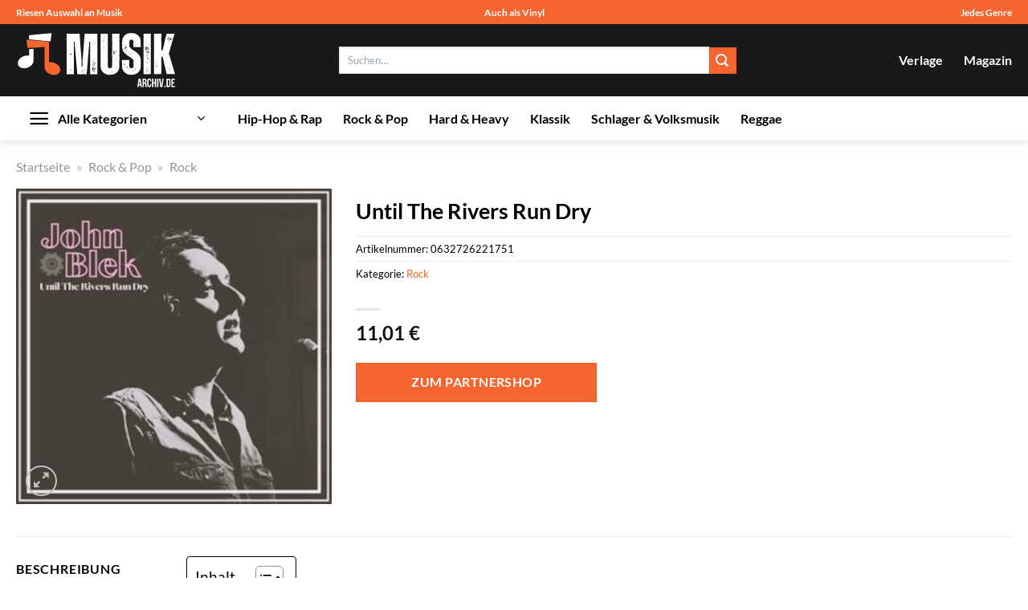

--- FILE ---
content_type: text/html; charset=UTF-8
request_url: https://www.musik-archiv.de/until-the-rivers-run-dry/
body_size: 34410
content:
<!DOCTYPE html>
<html lang="de" class="loading-site no-js">
<head><meta charset="UTF-8" /><script>if(navigator.userAgent.match(/MSIE|Internet Explorer/i)||navigator.userAgent.match(/Trident\/7\..*?rv:11/i)){var href=document.location.href;if(!href.match(/[?&]nowprocket/)){if(href.indexOf("?")==-1){if(href.indexOf("#")==-1){document.location.href=href+"?nowprocket=1"}else{document.location.href=href.replace("#","?nowprocket=1#")}}else{if(href.indexOf("#")==-1){document.location.href=href+"&nowprocket=1"}else{document.location.href=href.replace("#","&nowprocket=1#")}}}}</script><script>class RocketLazyLoadScripts{constructor(){this.v="1.2.5.1",this.triggerEvents=["keydown","mousedown","mousemove","touchmove","touchstart","touchend","wheel"],this.userEventHandler=this._triggerListener.bind(this),this.touchStartHandler=this._onTouchStart.bind(this),this.touchMoveHandler=this._onTouchMove.bind(this),this.touchEndHandler=this._onTouchEnd.bind(this),this.clickHandler=this._onClick.bind(this),this.interceptedClicks=[],this.interceptedClickListeners=[],this._interceptClickListeners(this),window.addEventListener("pageshow",e=>{this.persisted=e.persisted,this.everythingLoaded&&this._triggerLastFunctions()}),document.addEventListener("DOMContentLoaded",()=>{this._preconnect3rdParties()}),this.delayedScripts={normal:[],async:[],defer:[]},this.trash=[],this.allJQueries=[]}_addUserInteractionListener(e){if(document.hidden){e._triggerListener();return}this.triggerEvents.forEach(t=>window.addEventListener(t,e.userEventHandler,{passive:!0})),window.addEventListener("touchstart",e.touchStartHandler,{passive:!0}),window.addEventListener("mousedown",e.touchStartHandler),document.addEventListener("visibilitychange",e.userEventHandler)}_removeUserInteractionListener(){this.triggerEvents.forEach(e=>window.removeEventListener(e,this.userEventHandler,{passive:!0})),document.removeEventListener("visibilitychange",this.userEventHandler)}_onTouchStart(e){"HTML"!==e.target.tagName&&(window.addEventListener("touchend",this.touchEndHandler),window.addEventListener("mouseup",this.touchEndHandler),window.addEventListener("touchmove",this.touchMoveHandler,{passive:!0}),window.addEventListener("mousemove",this.touchMoveHandler),e.target.addEventListener("click",this.clickHandler),this._disableOtherEventListeners(e.target,!0),this._renameDOMAttribute(e.target,"onclick","rocket-onclick"),this._pendingClickStarted())}_onTouchMove(e){window.removeEventListener("touchend",this.touchEndHandler),window.removeEventListener("mouseup",this.touchEndHandler),window.removeEventListener("touchmove",this.touchMoveHandler,{passive:!0}),window.removeEventListener("mousemove",this.touchMoveHandler),e.target.removeEventListener("click",this.clickHandler),this._disableOtherEventListeners(e.target,!1),this._renameDOMAttribute(e.target,"rocket-onclick","onclick"),this._pendingClickFinished()}_onTouchEnd(){window.removeEventListener("touchend",this.touchEndHandler),window.removeEventListener("mouseup",this.touchEndHandler),window.removeEventListener("touchmove",this.touchMoveHandler,{passive:!0}),window.removeEventListener("mousemove",this.touchMoveHandler)}_onClick(e){e.target.removeEventListener("click",this.clickHandler),this._disableOtherEventListeners(e.target,!1),this._renameDOMAttribute(e.target,"rocket-onclick","onclick"),this.interceptedClicks.push(e),e.preventDefault(),e.stopPropagation(),e.stopImmediatePropagation(),this._pendingClickFinished()}_replayClicks(){window.removeEventListener("touchstart",this.touchStartHandler,{passive:!0}),window.removeEventListener("mousedown",this.touchStartHandler),this.interceptedClicks.forEach(e=>{e.target.dispatchEvent(new MouseEvent("click",{view:e.view,bubbles:!0,cancelable:!0}))})}_interceptClickListeners(e){EventTarget.prototype.addEventListenerBase=EventTarget.prototype.addEventListener,EventTarget.prototype.addEventListener=function(t,i,r){"click"!==t||e.windowLoaded||i===e.clickHandler||e.interceptedClickListeners.push({target:this,func:i,options:r}),(this||window).addEventListenerBase(t,i,r)}}_disableOtherEventListeners(e,t){this.interceptedClickListeners.forEach(i=>{i.target===e&&(t?e.removeEventListener("click",i.func,i.options):e.addEventListener("click",i.func,i.options))}),e.parentNode!==document.documentElement&&this._disableOtherEventListeners(e.parentNode,t)}_waitForPendingClicks(){return new Promise(e=>{this._isClickPending?this._pendingClickFinished=e:e()})}_pendingClickStarted(){this._isClickPending=!0}_pendingClickFinished(){this._isClickPending=!1}_renameDOMAttribute(e,t,i){e.hasAttribute&&e.hasAttribute(t)&&(event.target.setAttribute(i,event.target.getAttribute(t)),event.target.removeAttribute(t))}_triggerListener(){this._removeUserInteractionListener(this),"loading"===document.readyState?document.addEventListener("DOMContentLoaded",this._loadEverythingNow.bind(this)):this._loadEverythingNow()}_preconnect3rdParties(){let e=[];document.querySelectorAll("script[type=rocketlazyloadscript][data-rocket-src]").forEach(t=>{let i=t.getAttribute("data-rocket-src");if(i&&0!==i.indexOf("data:")){0===i.indexOf("//")&&(i=location.protocol+i);try{let r=new URL(i).origin;r!==location.origin&&e.push({src:r,crossOrigin:t.crossOrigin||"module"===t.getAttribute("data-rocket-type")})}catch(n){}}}),e=[...new Map(e.map(e=>[JSON.stringify(e),e])).values()],this._batchInjectResourceHints(e,"preconnect")}async _loadEverythingNow(){this.lastBreath=Date.now(),this._delayEventListeners(this),this._delayJQueryReady(this),this._handleDocumentWrite(),this._registerAllDelayedScripts(),this._preloadAllScripts(),await this._loadScriptsFromList(this.delayedScripts.normal),await this._loadScriptsFromList(this.delayedScripts.defer),await this._loadScriptsFromList(this.delayedScripts.async);try{await this._triggerDOMContentLoaded(),await this._pendingWebpackRequests(this),await this._triggerWindowLoad()}catch(e){console.error(e)}window.dispatchEvent(new Event("rocket-allScriptsLoaded")),this.everythingLoaded=!0,this._waitForPendingClicks().then(()=>{this._replayClicks()}),this._emptyTrash()}_registerAllDelayedScripts(){document.querySelectorAll("script[type=rocketlazyloadscript]").forEach(e=>{e.hasAttribute("data-rocket-src")?e.hasAttribute("async")&&!1!==e.async?this.delayedScripts.async.push(e):e.hasAttribute("defer")&&!1!==e.defer||"module"===e.getAttribute("data-rocket-type")?this.delayedScripts.defer.push(e):this.delayedScripts.normal.push(e):this.delayedScripts.normal.push(e)})}async _transformScript(e){if(await this._littleBreath(),!0===e.noModule&&"noModule"in HTMLScriptElement.prototype){e.setAttribute("data-rocket-status","skipped");return}return new Promise(t=>{let i;function r(){(i||e).setAttribute("data-rocket-status","executed"),t()}try{if(navigator.userAgent.indexOf("Firefox/")>0||""===navigator.vendor)i=document.createElement("script"),[...e.attributes].forEach(e=>{let t=e.nodeName;"type"!==t&&("data-rocket-type"===t&&(t="type"),"data-rocket-src"===t&&(t="src"),i.setAttribute(t,e.nodeValue))}),e.text&&(i.text=e.text),i.hasAttribute("src")?(i.addEventListener("load",r),i.addEventListener("error",function(){i.setAttribute("data-rocket-status","failed"),t()}),setTimeout(()=>{i.isConnected||t()},1)):(i.text=e.text,r()),e.parentNode.replaceChild(i,e);else{let n=e.getAttribute("data-rocket-type"),s=e.getAttribute("data-rocket-src");n?(e.type=n,e.removeAttribute("data-rocket-type")):e.removeAttribute("type"),e.addEventListener("load",r),e.addEventListener("error",function(){e.setAttribute("data-rocket-status","failed"),t()}),s?(e.removeAttribute("data-rocket-src"),e.src=s):e.src="data:text/javascript;base64,"+window.btoa(unescape(encodeURIComponent(e.text)))}}catch(a){e.setAttribute("data-rocket-status","failed"),t()}})}async _loadScriptsFromList(e){let t=e.shift();return t&&t.isConnected?(await this._transformScript(t),this._loadScriptsFromList(e)):Promise.resolve()}_preloadAllScripts(){this._batchInjectResourceHints([...this.delayedScripts.normal,...this.delayedScripts.defer,...this.delayedScripts.async],"preload")}_batchInjectResourceHints(e,t){var i=document.createDocumentFragment();e.forEach(e=>{let r=e.getAttribute&&e.getAttribute("data-rocket-src")||e.src;if(r){let n=document.createElement("link");n.href=r,n.rel=t,"preconnect"!==t&&(n.as="script"),e.getAttribute&&"module"===e.getAttribute("data-rocket-type")&&(n.crossOrigin=!0),e.crossOrigin&&(n.crossOrigin=e.crossOrigin),e.integrity&&(n.integrity=e.integrity),i.appendChild(n),this.trash.push(n)}}),document.head.appendChild(i)}_delayEventListeners(e){let t={};function i(i,r){return t[r].eventsToRewrite.indexOf(i)>=0&&!e.everythingLoaded?"rocket-"+i:i}function r(e,r){var n;!t[n=e]&&(t[n]={originalFunctions:{add:n.addEventListener,remove:n.removeEventListener},eventsToRewrite:[]},n.addEventListener=function(){arguments[0]=i(arguments[0],n),t[n].originalFunctions.add.apply(n,arguments)},n.removeEventListener=function(){arguments[0]=i(arguments[0],n),t[n].originalFunctions.remove.apply(n,arguments)}),t[e].eventsToRewrite.push(r)}function n(t,i){let r=t[i];t[i]=null,Object.defineProperty(t,i,{get:()=>r||function(){},set(n){e.everythingLoaded?r=n:t["rocket"+i]=r=n}})}r(document,"DOMContentLoaded"),r(window,"DOMContentLoaded"),r(window,"load"),r(window,"pageshow"),r(document,"readystatechange"),n(document,"onreadystatechange"),n(window,"onload"),n(window,"onpageshow")}_delayJQueryReady(e){let t;function i(t){return e.everythingLoaded?t:t.split(" ").map(e=>"load"===e||0===e.indexOf("load.")?"rocket-jquery-load":e).join(" ")}function r(r){if(r&&r.fn&&!e.allJQueries.includes(r)){r.fn.ready=r.fn.init.prototype.ready=function(t){return e.domReadyFired?t.bind(document)(r):document.addEventListener("rocket-DOMContentLoaded",()=>t.bind(document)(r)),r([])};let n=r.fn.on;r.fn.on=r.fn.init.prototype.on=function(){return this[0]===window&&("string"==typeof arguments[0]||arguments[0]instanceof String?arguments[0]=i(arguments[0]):"object"==typeof arguments[0]&&Object.keys(arguments[0]).forEach(e=>{let t=arguments[0][e];delete arguments[0][e],arguments[0][i(e)]=t})),n.apply(this,arguments),this},e.allJQueries.push(r)}t=r}r(window.jQuery),Object.defineProperty(window,"jQuery",{get:()=>t,set(e){r(e)}})}async _pendingWebpackRequests(e){let t=document.querySelector("script[data-webpack]");async function i(){return new Promise(e=>{t.addEventListener("load",e),t.addEventListener("error",e)})}t&&(await i(),await e._requestAnimFrame(),await e._pendingWebpackRequests(e))}async _triggerDOMContentLoaded(){this.domReadyFired=!0,await this._littleBreath(),document.dispatchEvent(new Event("rocket-readystatechange")),await this._littleBreath(),document.rocketonreadystatechange&&document.rocketonreadystatechange(),await this._littleBreath(),document.dispatchEvent(new Event("rocket-DOMContentLoaded")),await this._littleBreath(),window.dispatchEvent(new Event("rocket-DOMContentLoaded"))}async _triggerWindowLoad(){await this._littleBreath(),document.dispatchEvent(new Event("rocket-readystatechange")),await this._littleBreath(),document.rocketonreadystatechange&&document.rocketonreadystatechange(),await this._littleBreath(),window.dispatchEvent(new Event("rocket-load")),await this._littleBreath(),window.rocketonload&&window.rocketonload(),await this._littleBreath(),this.allJQueries.forEach(e=>e(window).trigger("rocket-jquery-load")),await this._littleBreath();let e=new Event("rocket-pageshow");e.persisted=this.persisted,window.dispatchEvent(e),await this._littleBreath(),window.rocketonpageshow&&window.rocketonpageshow({persisted:this.persisted}),this.windowLoaded=!0}_triggerLastFunctions(){document.onreadystatechange&&document.onreadystatechange(),window.onload&&window.onload(),window.onpageshow&&window.onpageshow({persisted:this.persisted})}_handleDocumentWrite(){let e=new Map;document.write=document.writeln=function(t){let i=document.currentScript;i||console.error("WPRocket unable to document.write this: "+t);let r=document.createRange(),n=i.parentElement,s=e.get(i);void 0===s&&(s=i.nextSibling,e.set(i,s));let a=document.createDocumentFragment();r.setStart(a,0),a.appendChild(r.createContextualFragment(t)),n.insertBefore(a,s)}}async _littleBreath(){Date.now()-this.lastBreath>45&&(await this._requestAnimFrame(),this.lastBreath=Date.now())}async _requestAnimFrame(){return document.hidden?new Promise(e=>setTimeout(e)):new Promise(e=>requestAnimationFrame(e))}_emptyTrash(){this.trash.forEach(e=>e.remove())}static run(){let e=new RocketLazyLoadScripts;e._addUserInteractionListener(e)}}RocketLazyLoadScripts.run();</script>
	
	<link rel="profile" href="http://gmpg.org/xfn/11" />
	<link rel="pingback" href="https://www.musik-archiv.de/xmlrpc.php" />

	<script type="rocketlazyloadscript">(function(html){html.className = html.className.replace(/\bno-js\b/,'js')})(document.documentElement);</script>
<meta name='robots' content='index, follow, max-image-preview:large, max-snippet:-1, max-video-preview:-1' />
<link rel="preload" href="https://www.musik-archiv.de/wp-content/plugins/rate-my-post/public/css/fonts/ratemypost.ttf" type="font/ttf" as="font" crossorigin="anonymous"><meta name="viewport" content="width=device-width, initial-scale=1" />
	<!-- This site is optimized with the Yoast SEO plugin v26.7 - https://yoast.com/wordpress/plugins/seo/ -->
	<title>Until The Rivers Run Dry hier kaufen und downloaden</title>
	<meta name="description" content="Jetzt hier Until The Rivers Run Dry online kaufen und sofort downloaden und direkt anhören. Wir sind deine tägliche frische Dosis Musik." />
	<link rel="canonical" href="https://www.musik-archiv.de/until-the-rivers-run-dry/" />
	<meta property="og:locale" content="de_DE" />
	<meta property="og:type" content="article" />
	<meta property="og:title" content="Until The Rivers Run Dry hier kaufen und downloaden" />
	<meta property="og:description" content="Jetzt hier Until The Rivers Run Dry online kaufen und sofort downloaden und direkt anhören. Wir sind deine tägliche frische Dosis Musik." />
	<meta property="og:url" content="https://www.musik-archiv.de/until-the-rivers-run-dry/" />
	<meta property="og:site_name" content="Musik-Archiv.de" />
	<meta property="article:modified_time" content="2025-12-28T22:27:40+00:00" />
	<meta property="og:image" content="https://www.musik-archiv.de/wp-content/uploads/2024/03/until-the-rivers-run-dry-cd-john-blek.jpeg" />
	<meta property="og:image:width" content="600" />
	<meta property="og:image:height" content="600" />
	<meta property="og:image:type" content="image/jpeg" />
	<meta name="twitter:card" content="summary_large_image" />
	<meta name="twitter:label1" content="Geschätzte Lesezeit" />
	<meta name="twitter:data1" content="9 Minuten" />
	<script type="application/ld+json" class="yoast-schema-graph">{"@context":"https://schema.org","@graph":[{"@type":"WebPage","@id":"https://www.musik-archiv.de/until-the-rivers-run-dry/","url":"https://www.musik-archiv.de/until-the-rivers-run-dry/","name":"Until The Rivers Run Dry hier kaufen und downloaden","isPartOf":{"@id":"https://www.musik-archiv.de/#website"},"primaryImageOfPage":{"@id":"https://www.musik-archiv.de/until-the-rivers-run-dry/#primaryimage"},"image":{"@id":"https://www.musik-archiv.de/until-the-rivers-run-dry/#primaryimage"},"thumbnailUrl":"https://www.musik-archiv.de/wp-content/uploads/2024/03/until-the-rivers-run-dry-cd-john-blek.jpeg","datePublished":"2024-03-11T21:09:23+00:00","dateModified":"2025-12-28T22:27:40+00:00","description":"Jetzt hier Until The Rivers Run Dry online kaufen und sofort downloaden und direkt anhören. Wir sind deine tägliche frische Dosis Musik.","breadcrumb":{"@id":"https://www.musik-archiv.de/until-the-rivers-run-dry/#breadcrumb"},"inLanguage":"de","potentialAction":[{"@type":"ReadAction","target":["https://www.musik-archiv.de/until-the-rivers-run-dry/"]}]},{"@type":"ImageObject","inLanguage":"de","@id":"https://www.musik-archiv.de/until-the-rivers-run-dry/#primaryimage","url":"https://www.musik-archiv.de/wp-content/uploads/2024/03/until-the-rivers-run-dry-cd-john-blek.jpeg","contentUrl":"https://www.musik-archiv.de/wp-content/uploads/2024/03/until-the-rivers-run-dry-cd-john-blek.jpeg","width":600,"height":600,"caption":"Until The Rivers Run Dry"},{"@type":"BreadcrumbList","@id":"https://www.musik-archiv.de/until-the-rivers-run-dry/#breadcrumb","itemListElement":[{"@type":"ListItem","position":1,"name":"Startseite","item":"https://www.musik-archiv.de/"},{"@type":"ListItem","position":2,"name":"Shop","item":"https://www.musik-archiv.de/shop/"},{"@type":"ListItem","position":3,"name":"Until The Rivers Run Dry"}]},{"@type":"WebSite","@id":"https://www.musik-archiv.de/#website","url":"https://www.musik-archiv.de/","name":"Musik-Archiv.de","description":"Musik online kaufen und hören","publisher":{"@id":"https://www.musik-archiv.de/#organization"},"potentialAction":[{"@type":"SearchAction","target":{"@type":"EntryPoint","urlTemplate":"https://www.musik-archiv.de/?s={search_term_string}"},"query-input":{"@type":"PropertyValueSpecification","valueRequired":true,"valueName":"search_term_string"}}],"inLanguage":"de"},{"@type":"Organization","@id":"https://www.musik-archiv.de/#organization","name":"Musik-Archiv.de","url":"https://www.musik-archiv.de/","logo":{"@type":"ImageObject","inLanguage":"de","@id":"https://www.musik-archiv.de/#/schema/logo/image/","url":"https://www.musik-archiv.de/wp-content/uploads/2024/03/musik-archiv-de-favicon.png","contentUrl":"https://www.musik-archiv.de/wp-content/uploads/2024/03/musik-archiv-de-favicon.png","width":200,"height":200,"caption":"Musik-Archiv.de"},"image":{"@id":"https://www.musik-archiv.de/#/schema/logo/image/"}}]}</script>
	<!-- / Yoast SEO plugin. -->



<link rel='prefetch' href='https://www.musik-archiv.de/wp-content/themes/flatsome/assets/js/flatsome.js?ver=a0a7aee297766598a20e' />
<link rel='prefetch' href='https://www.musik-archiv.de/wp-content/themes/flatsome/assets/js/chunk.slider.js?ver=3.18.6' />
<link rel='prefetch' href='https://www.musik-archiv.de/wp-content/themes/flatsome/assets/js/chunk.popups.js?ver=3.18.6' />
<link rel='prefetch' href='https://www.musik-archiv.de/wp-content/themes/flatsome/assets/js/chunk.tooltips.js?ver=3.18.6' />
<link rel='prefetch' href='https://www.musik-archiv.de/wp-content/themes/flatsome/assets/js/woocommerce.js?ver=49415fe6a9266f32f1f2' />
<style id='wp-img-auto-sizes-contain-inline-css' type='text/css'>
img:is([sizes=auto i],[sizes^="auto," i]){contain-intrinsic-size:3000px 1500px}
/*# sourceURL=wp-img-auto-sizes-contain-inline-css */
</style>
<link data-minify="1" rel='stylesheet' id='maintenanceLayer-css' href='https://www.musik-archiv.de/wp-content/cache/min/1/wp-content/plugins/dailylead_maintenance/css/layer.css?ver=1767080331' type='text/css' media='all' />
<link data-minify="1" rel='stylesheet' id='rate-my-post-css' href='https://www.musik-archiv.de/wp-content/cache/min/1/wp-content/plugins/rate-my-post/public/css/rate-my-post.css?ver=1767080331' type='text/css' media='all' />
<style id='rate-my-post-inline-css' type='text/css'>
.rmp-widgets-container p {  font-size: 12px;}.rmp-rating-widget .rmp-icon--ratings {  font-size: 12px;}
/*# sourceURL=rate-my-post-inline-css */
</style>
<link rel='stylesheet' id='photoswipe-css' href='https://www.musik-archiv.de/wp-content/plugins/woocommerce/assets/css/photoswipe/photoswipe.min.css?ver=9.4.4' type='text/css' media='all' />
<link rel='stylesheet' id='photoswipe-default-skin-css' href='https://www.musik-archiv.de/wp-content/plugins/woocommerce/assets/css/photoswipe/default-skin/default-skin.min.css?ver=9.4.4' type='text/css' media='all' />
<style id='woocommerce-inline-inline-css' type='text/css'>
.woocommerce form .form-row .required { visibility: visible; }
/*# sourceURL=woocommerce-inline-inline-css */
</style>
<link rel='stylesheet' id='ez-toc-css' href='https://www.musik-archiv.de/wp-content/plugins/easy-table-of-contents/assets/css/screen.min.css?ver=2.0.80' type='text/css' media='all' />
<style id='ez-toc-inline-css' type='text/css'>
div#ez-toc-container .ez-toc-title {font-size: 120%;}div#ez-toc-container .ez-toc-title {font-weight: 500;}div#ez-toc-container ul li , div#ez-toc-container ul li a {font-size: 95%;}div#ez-toc-container ul li , div#ez-toc-container ul li a {font-weight: 500;}div#ez-toc-container nav ul ul li {font-size: 90%;}div#ez-toc-container {background: #fff;border: 1px solid #000000;}div#ez-toc-container p.ez-toc-title , #ez-toc-container .ez_toc_custom_title_icon , #ez-toc-container .ez_toc_custom_toc_icon {color: #000000;}div#ez-toc-container ul.ez-toc-list a {color: #000000;}div#ez-toc-container ul.ez-toc-list a:hover {color: #000000;}div#ez-toc-container ul.ez-toc-list a:visited {color: #000000;}.ez-toc-counter nav ul li a::before {color: ;}.ez-toc-box-title {font-weight: bold; margin-bottom: 10px; text-align: center; text-transform: uppercase; letter-spacing: 1px; color: #666; padding-bottom: 5px;position:absolute;top:-4%;left:5%;background-color: inherit;transition: top 0.3s ease;}.ez-toc-box-title.toc-closed {top:-25%;}
.ez-toc-container-direction {direction: ltr;}.ez-toc-counter ul{counter-reset: item ;}.ez-toc-counter nav ul li a::before {content: counters(item, '.', decimal) '. ';display: inline-block;counter-increment: item;flex-grow: 0;flex-shrink: 0;margin-right: .2em; float: left; }.ez-toc-widget-direction {direction: ltr;}.ez-toc-widget-container ul{counter-reset: item ;}.ez-toc-widget-container nav ul li a::before {content: counters(item, '.', decimal) '. ';display: inline-block;counter-increment: item;flex-grow: 0;flex-shrink: 0;margin-right: .2em; float: left; }
/*# sourceURL=ez-toc-inline-css */
</style>
<link data-minify="1" rel='stylesheet' id='flatsome-main-css' href='https://www.musik-archiv.de/wp-content/cache/min/1/wp-content/themes/flatsome/assets/css/flatsome.css?ver=1767080331' type='text/css' media='all' />
<style id='flatsome-main-inline-css' type='text/css'>
@font-face {
				font-family: "fl-icons";
				font-display: block;
				src: url(https://www.musik-archiv.de/wp-content/themes/flatsome/assets/css/icons/fl-icons.eot?v=3.18.6);
				src:
					url(https://www.musik-archiv.de/wp-content/themes/flatsome/assets/css/icons/fl-icons.eot#iefix?v=3.18.6) format("embedded-opentype"),
					url(https://www.musik-archiv.de/wp-content/themes/flatsome/assets/css/icons/fl-icons.woff2?v=3.18.6) format("woff2"),
					url(https://www.musik-archiv.de/wp-content/themes/flatsome/assets/css/icons/fl-icons.ttf?v=3.18.6) format("truetype"),
					url(https://www.musik-archiv.de/wp-content/themes/flatsome/assets/css/icons/fl-icons.woff?v=3.18.6) format("woff"),
					url(https://www.musik-archiv.de/wp-content/themes/flatsome/assets/css/icons/fl-icons.svg?v=3.18.6#fl-icons) format("svg");
			}
/*# sourceURL=flatsome-main-inline-css */
</style>
<link data-minify="1" rel='stylesheet' id='flatsome-shop-css' href='https://www.musik-archiv.de/wp-content/cache/min/1/wp-content/themes/flatsome/assets/css/flatsome-shop.css?ver=1767080331' type='text/css' media='all' />
<script data-minify="1" type="text/javascript" src="https://www.musik-archiv.de/wp-content/cache/min/1/wp-content/plugins/dailylead_maintenance/js/layerShow.js?ver=1767080331" id="maintenanceLayerShow-js" defer></script>
<script data-minify="1" type="text/javascript" src="https://www.musik-archiv.de/wp-content/cache/min/1/wp-content/plugins/dailylead_maintenance/js/layer.js?ver=1767080331" id="maintenanceLayer-js" defer></script>
<script type="rocketlazyloadscript" data-rocket-type="text/javascript" data-rocket-src="https://www.musik-archiv.de/wp-includes/js/jquery/jquery.min.js?ver=3.7.1" id="jquery-core-js" defer></script>
<script type="rocketlazyloadscript" data-rocket-type="text/javascript" data-rocket-src="https://www.musik-archiv.de/wp-content/plugins/woocommerce/assets/js/jquery-blockui/jquery.blockUI.min.js?ver=2.7.0-wc.9.4.4" id="jquery-blockui-js" data-wp-strategy="defer" defer></script>
<script type="text/javascript" id="wc-add-to-cart-js-extra">
/* <![CDATA[ */
var wc_add_to_cart_params = {"ajax_url":"/wp-admin/admin-ajax.php","wc_ajax_url":"/?wc-ajax=%%endpoint%%","i18n_view_cart":"Warenkorb anzeigen","cart_url":"https://www.musik-archiv.de","is_cart":"","cart_redirect_after_add":"no"};
//# sourceURL=wc-add-to-cart-js-extra
/* ]]> */
</script>
<script type="rocketlazyloadscript" data-rocket-type="text/javascript" data-rocket-src="https://www.musik-archiv.de/wp-content/plugins/woocommerce/assets/js/frontend/add-to-cart.min.js?ver=9.4.4" id="wc-add-to-cart-js" defer="defer" data-wp-strategy="defer"></script>
<script type="rocketlazyloadscript" data-rocket-type="text/javascript" data-rocket-src="https://www.musik-archiv.de/wp-content/plugins/woocommerce/assets/js/photoswipe/photoswipe.min.js?ver=4.1.1-wc.9.4.4" id="photoswipe-js" defer="defer" data-wp-strategy="defer"></script>
<script type="rocketlazyloadscript" data-rocket-type="text/javascript" data-rocket-src="https://www.musik-archiv.de/wp-content/plugins/woocommerce/assets/js/photoswipe/photoswipe-ui-default.min.js?ver=4.1.1-wc.9.4.4" id="photoswipe-ui-default-js" defer="defer" data-wp-strategy="defer"></script>
<script type="text/javascript" id="wc-single-product-js-extra">
/* <![CDATA[ */
var wc_single_product_params = {"i18n_required_rating_text":"Bitte w\u00e4hle eine Bewertung","review_rating_required":"yes","flexslider":{"rtl":false,"animation":"slide","smoothHeight":true,"directionNav":false,"controlNav":"thumbnails","slideshow":false,"animationSpeed":500,"animationLoop":false,"allowOneSlide":false},"zoom_enabled":"","zoom_options":[],"photoswipe_enabled":"1","photoswipe_options":{"shareEl":false,"closeOnScroll":false,"history":false,"hideAnimationDuration":0,"showAnimationDuration":0},"flexslider_enabled":""};
//# sourceURL=wc-single-product-js-extra
/* ]]> */
</script>
<script type="rocketlazyloadscript" data-rocket-type="text/javascript" data-rocket-src="https://www.musik-archiv.de/wp-content/plugins/woocommerce/assets/js/frontend/single-product.min.js?ver=9.4.4" id="wc-single-product-js" defer="defer" data-wp-strategy="defer"></script>
<script type="rocketlazyloadscript" data-rocket-type="text/javascript" data-rocket-src="https://www.musik-archiv.de/wp-content/plugins/woocommerce/assets/js/js-cookie/js.cookie.min.js?ver=2.1.4-wc.9.4.4" id="js-cookie-js" data-wp-strategy="defer" defer></script>
<style>.woocommerce-product-gallery{ opacity: 1 !important; }</style><script type="rocketlazyloadscript">
  var _paq = window._paq = window._paq || [];
  /* tracker methods like "setCustomDimension" should be called before "trackPageView" */
  _paq.push(['trackPageView']);
  _paq.push(['enableLinkTracking']);
  (function() {
    var u="https://stats.dailylead.de/";
    _paq.push(['setTrackerUrl', u+'matomo.php']);
    _paq.push(['setSiteId', '222']);
    var d=document, g=d.createElement('script'), s=d.getElementsByTagName('script')[0];
    g.async=true; g.src=u+'matomo.js'; s.parentNode.insertBefore(g,s);
  })();
</script>
<script type="rocketlazyloadscript" data-minify="1" data-host="https://digistats.de" data-dnt="false" data-rocket-src="https://www.musik-archiv.de/wp-content/cache/min/1/js/script.js?ver=1767080331" id="ZwSg9rf6GA" async defer></script>	<noscript><style>.woocommerce-product-gallery{ opacity: 1 !important; }</style></noscript>
	<style class='wp-fonts-local' type='text/css'>
@font-face{font-family:Inter;font-style:normal;font-weight:300 900;font-display:fallback;src:url('https://www.musik-archiv.de/wp-content/plugins/woocommerce/assets/fonts/Inter-VariableFont_slnt,wght.woff2') format('woff2');font-stretch:normal;}
@font-face{font-family:Cardo;font-style:normal;font-weight:400;font-display:fallback;src:url('https://www.musik-archiv.de/wp-content/plugins/woocommerce/assets/fonts/cardo_normal_400.woff2') format('woff2');}
</style>
<link rel="icon" href="https://www.musik-archiv.de/wp-content/uploads/2024/03/cropped-musik-archiv-de-favicon-32x32.png" sizes="32x32" />
<link rel="icon" href="https://www.musik-archiv.de/wp-content/uploads/2024/03/cropped-musik-archiv-de-favicon-192x192.png" sizes="192x192" />
<link rel="apple-touch-icon" href="https://www.musik-archiv.de/wp-content/uploads/2024/03/cropped-musik-archiv-de-favicon-180x180.png" />
<meta name="msapplication-TileImage" content="https://www.musik-archiv.de/wp-content/uploads/2024/03/cropped-musik-archiv-de-favicon-270x270.png" />
<style id="custom-css" type="text/css">:root {--primary-color: #f46530;--fs-color-primary: #f46530;--fs-color-secondary: #f46530;--fs-color-success: #7a9c59;--fs-color-alert: #b20000;--fs-experimental-link-color: #f46530;--fs-experimental-link-color-hover: #000000;}.tooltipster-base {--tooltip-color: #fff;--tooltip-bg-color: #000;}.off-canvas-right .mfp-content, .off-canvas-left .mfp-content {--drawer-width: 300px;}.off-canvas .mfp-content.off-canvas-cart {--drawer-width: 360px;}.container-width, .full-width .ubermenu-nav, .container, .row{max-width: 1270px}.row.row-collapse{max-width: 1240px}.row.row-small{max-width: 1262.5px}.row.row-large{max-width: 1300px}.header-main{height: 90px}#logo img{max-height: 90px}#logo{width:200px;}.header-bottom{min-height: 55px}.header-top{min-height: 30px}.transparent .header-main{height: 90px}.transparent #logo img{max-height: 90px}.has-transparent + .page-title:first-of-type,.has-transparent + #main > .page-title,.has-transparent + #main > div > .page-title,.has-transparent + #main .page-header-wrapper:first-of-type .page-title{padding-top: 170px;}.header.show-on-scroll,.stuck .header-main{height:70px!important}.stuck #logo img{max-height: 70px!important}.search-form{ width: 55%;}.header-bg-color {background-color: rgba(0,0,0,0.9)}.header-bottom {background-color: #ffffff}.header-main .nav > li > a{line-height: 16px }.stuck .header-main .nav > li > a{line-height: 50px }.header-bottom-nav > li > a{line-height: 16px }@media (max-width: 549px) {.header-main{height: 70px}#logo img{max-height: 70px}}body{color: #000000}h1,h2,h3,h4,h5,h6,.heading-font{color: #000000;}body{font-family: Lato, sans-serif;}body {font-weight: 400;font-style: normal;}.nav > li > a {font-family: Lato, sans-serif;}.mobile-sidebar-levels-2 .nav > li > ul > li > a {font-family: Lato, sans-serif;}.nav > li > a,.mobile-sidebar-levels-2 .nav > li > ul > li > a {font-weight: 700;font-style: normal;}h1,h2,h3,h4,h5,h6,.heading-font, .off-canvas-center .nav-sidebar.nav-vertical > li > a{font-family: Lato, sans-serif;}h1,h2,h3,h4,h5,h6,.heading-font,.banner h1,.banner h2 {font-weight: 700;font-style: normal;}.alt-font{font-family: "Dancing Script", sans-serif;}.alt-font {font-weight: 400!important;font-style: normal!important;}.header:not(.transparent) .header-nav-main.nav > li > a {color: #ffffff;}.header:not(.transparent) .header-bottom-nav.nav > li > a{color: #000000;}.widget:where(:not(.widget_shopping_cart)) a{color: #000000;}.widget:where(:not(.widget_shopping_cart)) a:hover{color: #f46530;}.widget .tagcloud a:hover{border-color: #f46530; background-color: #f46530;}.has-equal-box-heights .box-image {padding-top: 100%;}@media screen and (min-width: 550px){.products .box-vertical .box-image{min-width: 300px!important;width: 300px!important;}}.header-main .social-icons,.header-main .cart-icon strong,.header-main .menu-title,.header-main .header-button > .button.is-outline,.header-main .nav > li > a > i:not(.icon-angle-down){color: #ffffff!important;}.header-main .header-button > .button.is-outline,.header-main .cart-icon strong:after,.header-main .cart-icon strong{border-color: #ffffff!important;}.header-main .header-button > .button:not(.is-outline){background-color: #ffffff!important;}.header-main .current-dropdown .cart-icon strong,.header-main .header-button > .button:hover,.header-main .header-button > .button:hover i,.header-main .header-button > .button:hover span{color:#FFF!important;}.header-main .menu-title:hover,.header-main .social-icons a:hover,.header-main .header-button > .button.is-outline:hover,.header-main .nav > li > a:hover > i:not(.icon-angle-down){color: #ffffff!important;}.header-main .current-dropdown .cart-icon strong,.header-main .header-button > .button:hover{background-color: #ffffff!important;}.header-main .current-dropdown .cart-icon strong:after,.header-main .current-dropdown .cart-icon strong,.header-main .header-button > .button:hover{border-color: #ffffff!important;}.absolute-footer, html{background-color: #ffffff}.page-title-small + main .product-container > .row{padding-top:0;}.header-vertical-menu__opener{height: 55px}.header-vertical-menu__opener{color: #000000}.header-vertical-menu__opener{background-color: #ffffff}.nav-vertical-fly-out > li + li {border-top-width: 1px; border-top-style: solid;}/* Custom CSS */.header-vertical-menu__fly-out .current-dropdown.menu-item .nav-dropdown {display: block;}.header-vertical-menu__opener {font-size: initial;}.off-canvas-right .mfp-content, .off-canvas-left .mfp-content {max-width: 320px;width:100%}.off-canvas-left.mfp-ready .mfp-close {color: black;}.product-summary .woocommerce-Price-currencySymbol {font-size: inherit;vertical-align: inherit;margin-top: inherit;}.product-section-title-related {text-align: center;padding-top: 45px;}.yith-wcwl-add-to-wishlist {margin-top: 10px;margin-bottom: 30px;}.page-title {margin-top: 20px;}@media screen and (min-width: 850px) {.page-title-inner {padding-top: 0;min-height: auto;}}/*** START Sticky Banner ***/.sticky-add-to-cart__product img {display: none;}.sticky-add-to-cart__product .product-title-small {display: none;}.sticky-add-to-cart--active .cart {padding-top: 5px;padding-bottom: 5px;max-width: 250px;flex-grow: 1;font-size: smaller;margin-bottom: 0;}.sticky-add-to-cart.sticky-add-to-cart--active .single_add_to_cart_button{margin: 0;padding-top: 10px;padding-bottom: 10px;border-radius: 99px;width: 100%;line-height: 1.5;}.single_add_to_cart_button,.sticky-add-to-cart:not(.sticky-add-to-cart--active) .single_add_to_cart_button {padding: 5px;max-width: 300px;width:100%;margin:0;}.sticky-add-to-cart--active {-webkit-backdrop-filter: blur(7px);backdrop-filter: blur(7px);display: flex;justify-content: center;padding: 3px 10px;}.sticky-add-to-cart__product .product-title-small {height: 14px;overflow: hidden;}.sticky-add-to-cart--active .woocommerce-variation-price, .sticky-add-to-cart--active .product-page-price {font-size: 24px;}.sticky-add-to-cart--active .price del {font-size: 50%;margin-bottom: 4px;}.sticky-add-to-cart--active .price del::after {width: 50%;}.sticky-add-to-cart__product {margin-right: 5px;}/*** END Sticky Banner ***/.yadore {display: grid;grid-template-columns: repeat(4,minmax(0,1fr));gap:1rem;}.col-4 .yadore {display: grid;grid-template-columns: repeat(4,minmax(0,1fr));gap:1rem;}.yadore .yadore-item {background: #fff;border-radius: 15px;}.yadore .yadore-item li.delivery_time,.yadore .yadore-item li.stock_status,.yadore .yadore-item li.stock_status.nicht {list-style-type: none;padding: 0px 0 0px 24px;margin: 0px!important;}.yadore .yadore-item img:not(.logo) {min-height: 170px;max-height: 170px;}.yadore .yadore-item img.logo {max-width: 70px;max-height: 30px;}.ayo-logo-name {margin-top: 12px;display: block;white-space: nowrap;font-size: xx-small;}.product-info {display: flex;flex-direction: column;padding-bottom: 0;}.product-info.product-title {order: 1;}.product-info .is-divider {order: 2;}.product-info .product-short-description {order: 3;}.product-info .product-short-description li {list-style-type: none;padding: 0px 0 0px 24px;margin: 0px 0px 3px 0px!important;}li.delivery_time,.product-info .product-short-description li.delivery_time {background: url([data-uri]) no-repeat left center;}li.delivery_time,.product-info .product-short-description li.delivery_time {background: url([data-uri]) no-repeat left center;}li.stock_status,.product-info .product-short-description li.stock_status {background: url([data-uri]) no-repeat left center;}li.stock_status.nicht,.product-info .product-short-description li.stock_status.nicht {background: url([data-uri]) no-repeat left center;}.product-info .price-wrapper {order: 4;}.product-info .price-wrapper .price {margin: 0;}.product-info .cart,.product-info .sticky-add-to-cart-wrapper {order:5;margin: 25px 0;}.product-info .yith-wcwl-add-to-wishlist {order: 6;margin: 0;}.overflow-hidden { overflow: hidden;}.overflow-hidden.banner h3 {line-height: 0;}.nowrap { white-space: nowrap;}.height-40 {height: 40px !important;}.m-0 {margin: 0 !important;}a.stretched-link:after {position: absolute;top: 0;right: 0;bottom: 0;left: 0;pointer-events: auto;content: "";background-color: rgba(0,0,0,0.0);z-index: 1;}.z-index-0 {z-index: 0;}.z-index-10 {z-index: 10;}.price del {text-decoration-line: none;position: relative;}.price del::after {content: '';position: absolute;border-top: 2px solid red;width: 100%;height: 100%;left: 0;transform: rotate(-10deg);top: 50%;}.product-small.box .box-image .image-cover img {object-fit: contain;}.product-small.box .box-image {text-align: center;}.product-small.box .box-text .title-wrapper {max-height: 75px;overflow: hidden;margin-bottom: 15px;}.woocommerce-product-gallery__wrapper .woocommerce-product-gallery__image a img {max-height: 420px;width: auto;margin: 0 auto;display: block;}.has-equal-box-heights .box-image img {-o-object-fit: contain;object-fit: contain;}/* START Mobile Menu */.off-canvas-left .mfp-content, .off-canvas-right .mfp-content {width: 85%;max-width: 360px;}.off-canvas-left .mfp-content .nav>li>a, .off-canvas-right .mfp-content .nav>li>a,.mobile-sidebar-levels-2 .nav-slide>li>.sub-menu>li:not(.nav-slide-header)>a, .mobile-sidebar-levels-2 .nav-slide>li>ul.children>li:not(.nav-slide-header)>a {font-size: 1.1em;color: #000;}.mobile-sidebar-levels-2 .nav-slide>li>.sub-menu>li:not(.nav-slide-header)>a, .mobile-sidebar-levels-2 .nav-slide>li>ul.children>li:not(.nav-slide-header)>a {text-transform: none;}/* END Mobile Menu *//*** START MENU frühes umschalten auf MobileCSS ***/@media (min-width: 850px) and (max-width: 1100px) {header [data-show=show-for-medium], header .show-for-medium {display: block !important;}}@media (max-width: 1100px) {header [data-show=hide-for-medium], header .hide-for-medium {display: none !important;}.medium-logo-center .logo {-webkit-box-ordinal-group: 2;-ms-flex-order: 2;order: 2;}header .show-for-medium.flex-right {-webkit-box-ordinal-group: 3;-ms-flex-order: 3;order: 3;}.medium-logo-center .logo img {margin: 0 auto;}}/*** END MENUfrühes umschalten auf MobileCSS ***/#masthead .flex-left .header-nav.header-nav-main.nav.nav-left {-webkit-box-pack: center;-ms-flex-pack: center;justify-content: center;}.logo-left .logo {margin-left: 0;margin-right: 0px;}.product-title a {color: #000000;}.product-title a:hover {color: var(--fs-experimental-link-color);}/* Custom CSS Tablet */@media (max-width: 849px){.nav li a,.nav-vertical>li>ul li a,.nav-slide-header .toggle,.mobile-sidebar-levels-2 .nav-slide>li>ul.children>li>a, .mobile-sidebar-levels-2 .nav-slide>li>.sub-menu>li>a {color: #000 !important;opacity: 1;}/*** START Sticky Banner ***/.sticky-add-to-cart--active {justify-content: space-between;font-size: .9em;}/*** END Sticky Banner ***/.post-title.is-large {font-size: 1.75em;}}/* Custom CSS Mobile */@media (max-width: 549px){/*** START Sticky Banner ***/.sticky-add-to-cart:not(.sticky-add-to-cart--active) {width: 100% !important;max-width: 100%;}.sticky-add-to-cart:not(.sticky-add-to-cart--active) .single_add_to_cart_button {padding: 5px 25px;max-width: 100%;}/*** END Sticky Banner ***/.single_add_to_cart_button {padding: 5px 25px;max-width: 100%;width: 100%;}.yadore,.col-4 .yadore {grid-template-columns: repeat(1,minmax(0,1fr));}}.label-new.menu-item > a:after{content:"Neu";}.label-hot.menu-item > a:after{content:"Hot";}.label-sale.menu-item > a:after{content:"Aktion";}.label-popular.menu-item > a:after{content:"Beliebt";}</style><style id="kirki-inline-styles">/* latin-ext */
@font-face {
  font-family: 'Lato';
  font-style: normal;
  font-weight: 400;
  font-display: swap;
  src: url(https://www.musik-archiv.de/wp-content/fonts/lato/S6uyw4BMUTPHjxAwXjeu.woff2) format('woff2');
  unicode-range: U+0100-02BA, U+02BD-02C5, U+02C7-02CC, U+02CE-02D7, U+02DD-02FF, U+0304, U+0308, U+0329, U+1D00-1DBF, U+1E00-1E9F, U+1EF2-1EFF, U+2020, U+20A0-20AB, U+20AD-20C0, U+2113, U+2C60-2C7F, U+A720-A7FF;
}
/* latin */
@font-face {
  font-family: 'Lato';
  font-style: normal;
  font-weight: 400;
  font-display: swap;
  src: url(https://www.musik-archiv.de/wp-content/fonts/lato/S6uyw4BMUTPHjx4wXg.woff2) format('woff2');
  unicode-range: U+0000-00FF, U+0131, U+0152-0153, U+02BB-02BC, U+02C6, U+02DA, U+02DC, U+0304, U+0308, U+0329, U+2000-206F, U+20AC, U+2122, U+2191, U+2193, U+2212, U+2215, U+FEFF, U+FFFD;
}
/* latin-ext */
@font-face {
  font-family: 'Lato';
  font-style: normal;
  font-weight: 700;
  font-display: swap;
  src: url(https://www.musik-archiv.de/wp-content/fonts/lato/S6u9w4BMUTPHh6UVSwaPGR_p.woff2) format('woff2');
  unicode-range: U+0100-02BA, U+02BD-02C5, U+02C7-02CC, U+02CE-02D7, U+02DD-02FF, U+0304, U+0308, U+0329, U+1D00-1DBF, U+1E00-1E9F, U+1EF2-1EFF, U+2020, U+20A0-20AB, U+20AD-20C0, U+2113, U+2C60-2C7F, U+A720-A7FF;
}
/* latin */
@font-face {
  font-family: 'Lato';
  font-style: normal;
  font-weight: 700;
  font-display: swap;
  src: url(https://www.musik-archiv.de/wp-content/fonts/lato/S6u9w4BMUTPHh6UVSwiPGQ.woff2) format('woff2');
  unicode-range: U+0000-00FF, U+0131, U+0152-0153, U+02BB-02BC, U+02C6, U+02DA, U+02DC, U+0304, U+0308, U+0329, U+2000-206F, U+20AC, U+2122, U+2191, U+2193, U+2212, U+2215, U+FEFF, U+FFFD;
}/* vietnamese */
@font-face {
  font-family: 'Dancing Script';
  font-style: normal;
  font-weight: 400;
  font-display: swap;
  src: url(https://www.musik-archiv.de/wp-content/fonts/dancing-script/If2cXTr6YS-zF4S-kcSWSVi_sxjsohD9F50Ruu7BMSo3Rep8ltA.woff2) format('woff2');
  unicode-range: U+0102-0103, U+0110-0111, U+0128-0129, U+0168-0169, U+01A0-01A1, U+01AF-01B0, U+0300-0301, U+0303-0304, U+0308-0309, U+0323, U+0329, U+1EA0-1EF9, U+20AB;
}
/* latin-ext */
@font-face {
  font-family: 'Dancing Script';
  font-style: normal;
  font-weight: 400;
  font-display: swap;
  src: url(https://www.musik-archiv.de/wp-content/fonts/dancing-script/If2cXTr6YS-zF4S-kcSWSVi_sxjsohD9F50Ruu7BMSo3ROp8ltA.woff2) format('woff2');
  unicode-range: U+0100-02BA, U+02BD-02C5, U+02C7-02CC, U+02CE-02D7, U+02DD-02FF, U+0304, U+0308, U+0329, U+1D00-1DBF, U+1E00-1E9F, U+1EF2-1EFF, U+2020, U+20A0-20AB, U+20AD-20C0, U+2113, U+2C60-2C7F, U+A720-A7FF;
}
/* latin */
@font-face {
  font-family: 'Dancing Script';
  font-style: normal;
  font-weight: 400;
  font-display: swap;
  src: url(https://www.musik-archiv.de/wp-content/fonts/dancing-script/If2cXTr6YS-zF4S-kcSWSVi_sxjsohD9F50Ruu7BMSo3Sup8.woff2) format('woff2');
  unicode-range: U+0000-00FF, U+0131, U+0152-0153, U+02BB-02BC, U+02C6, U+02DA, U+02DC, U+0304, U+0308, U+0329, U+2000-206F, U+20AC, U+2122, U+2191, U+2193, U+2212, U+2215, U+FEFF, U+FFFD;
}</style><noscript><style id="rocket-lazyload-nojs-css">.rll-youtube-player, [data-lazy-src]{display:none !important;}</style></noscript><link data-minify="1" rel='stylesheet' id='wc-blocks-style-css' href='https://www.musik-archiv.de/wp-content/cache/min/1/wp-content/plugins/woocommerce/assets/client/blocks/wc-blocks.css?ver=1767080331' type='text/css' media='all' />
<style id='global-styles-inline-css' type='text/css'>
:root{--wp--preset--aspect-ratio--square: 1;--wp--preset--aspect-ratio--4-3: 4/3;--wp--preset--aspect-ratio--3-4: 3/4;--wp--preset--aspect-ratio--3-2: 3/2;--wp--preset--aspect-ratio--2-3: 2/3;--wp--preset--aspect-ratio--16-9: 16/9;--wp--preset--aspect-ratio--9-16: 9/16;--wp--preset--color--black: #000000;--wp--preset--color--cyan-bluish-gray: #abb8c3;--wp--preset--color--white: #ffffff;--wp--preset--color--pale-pink: #f78da7;--wp--preset--color--vivid-red: #cf2e2e;--wp--preset--color--luminous-vivid-orange: #ff6900;--wp--preset--color--luminous-vivid-amber: #fcb900;--wp--preset--color--light-green-cyan: #7bdcb5;--wp--preset--color--vivid-green-cyan: #00d084;--wp--preset--color--pale-cyan-blue: #8ed1fc;--wp--preset--color--vivid-cyan-blue: #0693e3;--wp--preset--color--vivid-purple: #9b51e0;--wp--preset--color--primary: #f46530;--wp--preset--color--secondary: #f46530;--wp--preset--color--success: #7a9c59;--wp--preset--color--alert: #b20000;--wp--preset--gradient--vivid-cyan-blue-to-vivid-purple: linear-gradient(135deg,rgb(6,147,227) 0%,rgb(155,81,224) 100%);--wp--preset--gradient--light-green-cyan-to-vivid-green-cyan: linear-gradient(135deg,rgb(122,220,180) 0%,rgb(0,208,130) 100%);--wp--preset--gradient--luminous-vivid-amber-to-luminous-vivid-orange: linear-gradient(135deg,rgb(252,185,0) 0%,rgb(255,105,0) 100%);--wp--preset--gradient--luminous-vivid-orange-to-vivid-red: linear-gradient(135deg,rgb(255,105,0) 0%,rgb(207,46,46) 100%);--wp--preset--gradient--very-light-gray-to-cyan-bluish-gray: linear-gradient(135deg,rgb(238,238,238) 0%,rgb(169,184,195) 100%);--wp--preset--gradient--cool-to-warm-spectrum: linear-gradient(135deg,rgb(74,234,220) 0%,rgb(151,120,209) 20%,rgb(207,42,186) 40%,rgb(238,44,130) 60%,rgb(251,105,98) 80%,rgb(254,248,76) 100%);--wp--preset--gradient--blush-light-purple: linear-gradient(135deg,rgb(255,206,236) 0%,rgb(152,150,240) 100%);--wp--preset--gradient--blush-bordeaux: linear-gradient(135deg,rgb(254,205,165) 0%,rgb(254,45,45) 50%,rgb(107,0,62) 100%);--wp--preset--gradient--luminous-dusk: linear-gradient(135deg,rgb(255,203,112) 0%,rgb(199,81,192) 50%,rgb(65,88,208) 100%);--wp--preset--gradient--pale-ocean: linear-gradient(135deg,rgb(255,245,203) 0%,rgb(182,227,212) 50%,rgb(51,167,181) 100%);--wp--preset--gradient--electric-grass: linear-gradient(135deg,rgb(202,248,128) 0%,rgb(113,206,126) 100%);--wp--preset--gradient--midnight: linear-gradient(135deg,rgb(2,3,129) 0%,rgb(40,116,252) 100%);--wp--preset--font-size--small: 13px;--wp--preset--font-size--medium: 20px;--wp--preset--font-size--large: 36px;--wp--preset--font-size--x-large: 42px;--wp--preset--font-family--inter: "Inter", sans-serif;--wp--preset--font-family--cardo: Cardo;--wp--preset--spacing--20: 0.44rem;--wp--preset--spacing--30: 0.67rem;--wp--preset--spacing--40: 1rem;--wp--preset--spacing--50: 1.5rem;--wp--preset--spacing--60: 2.25rem;--wp--preset--spacing--70: 3.38rem;--wp--preset--spacing--80: 5.06rem;--wp--preset--shadow--natural: 6px 6px 9px rgba(0, 0, 0, 0.2);--wp--preset--shadow--deep: 12px 12px 50px rgba(0, 0, 0, 0.4);--wp--preset--shadow--sharp: 6px 6px 0px rgba(0, 0, 0, 0.2);--wp--preset--shadow--outlined: 6px 6px 0px -3px rgb(255, 255, 255), 6px 6px rgb(0, 0, 0);--wp--preset--shadow--crisp: 6px 6px 0px rgb(0, 0, 0);}:where(body) { margin: 0; }.wp-site-blocks > .alignleft { float: left; margin-right: 2em; }.wp-site-blocks > .alignright { float: right; margin-left: 2em; }.wp-site-blocks > .aligncenter { justify-content: center; margin-left: auto; margin-right: auto; }:where(.is-layout-flex){gap: 0.5em;}:where(.is-layout-grid){gap: 0.5em;}.is-layout-flow > .alignleft{float: left;margin-inline-start: 0;margin-inline-end: 2em;}.is-layout-flow > .alignright{float: right;margin-inline-start: 2em;margin-inline-end: 0;}.is-layout-flow > .aligncenter{margin-left: auto !important;margin-right: auto !important;}.is-layout-constrained > .alignleft{float: left;margin-inline-start: 0;margin-inline-end: 2em;}.is-layout-constrained > .alignright{float: right;margin-inline-start: 2em;margin-inline-end: 0;}.is-layout-constrained > .aligncenter{margin-left: auto !important;margin-right: auto !important;}.is-layout-constrained > :where(:not(.alignleft):not(.alignright):not(.alignfull)){margin-left: auto !important;margin-right: auto !important;}body .is-layout-flex{display: flex;}.is-layout-flex{flex-wrap: wrap;align-items: center;}.is-layout-flex > :is(*, div){margin: 0;}body .is-layout-grid{display: grid;}.is-layout-grid > :is(*, div){margin: 0;}body{padding-top: 0px;padding-right: 0px;padding-bottom: 0px;padding-left: 0px;}a:where(:not(.wp-element-button)){text-decoration: none;}:root :where(.wp-element-button, .wp-block-button__link){background-color: #32373c;border-width: 0;color: #fff;font-family: inherit;font-size: inherit;font-style: inherit;font-weight: inherit;letter-spacing: inherit;line-height: inherit;padding-top: calc(0.667em + 2px);padding-right: calc(1.333em + 2px);padding-bottom: calc(0.667em + 2px);padding-left: calc(1.333em + 2px);text-decoration: none;text-transform: inherit;}.has-black-color{color: var(--wp--preset--color--black) !important;}.has-cyan-bluish-gray-color{color: var(--wp--preset--color--cyan-bluish-gray) !important;}.has-white-color{color: var(--wp--preset--color--white) !important;}.has-pale-pink-color{color: var(--wp--preset--color--pale-pink) !important;}.has-vivid-red-color{color: var(--wp--preset--color--vivid-red) !important;}.has-luminous-vivid-orange-color{color: var(--wp--preset--color--luminous-vivid-orange) !important;}.has-luminous-vivid-amber-color{color: var(--wp--preset--color--luminous-vivid-amber) !important;}.has-light-green-cyan-color{color: var(--wp--preset--color--light-green-cyan) !important;}.has-vivid-green-cyan-color{color: var(--wp--preset--color--vivid-green-cyan) !important;}.has-pale-cyan-blue-color{color: var(--wp--preset--color--pale-cyan-blue) !important;}.has-vivid-cyan-blue-color{color: var(--wp--preset--color--vivid-cyan-blue) !important;}.has-vivid-purple-color{color: var(--wp--preset--color--vivid-purple) !important;}.has-primary-color{color: var(--wp--preset--color--primary) !important;}.has-secondary-color{color: var(--wp--preset--color--secondary) !important;}.has-success-color{color: var(--wp--preset--color--success) !important;}.has-alert-color{color: var(--wp--preset--color--alert) !important;}.has-black-background-color{background-color: var(--wp--preset--color--black) !important;}.has-cyan-bluish-gray-background-color{background-color: var(--wp--preset--color--cyan-bluish-gray) !important;}.has-white-background-color{background-color: var(--wp--preset--color--white) !important;}.has-pale-pink-background-color{background-color: var(--wp--preset--color--pale-pink) !important;}.has-vivid-red-background-color{background-color: var(--wp--preset--color--vivid-red) !important;}.has-luminous-vivid-orange-background-color{background-color: var(--wp--preset--color--luminous-vivid-orange) !important;}.has-luminous-vivid-amber-background-color{background-color: var(--wp--preset--color--luminous-vivid-amber) !important;}.has-light-green-cyan-background-color{background-color: var(--wp--preset--color--light-green-cyan) !important;}.has-vivid-green-cyan-background-color{background-color: var(--wp--preset--color--vivid-green-cyan) !important;}.has-pale-cyan-blue-background-color{background-color: var(--wp--preset--color--pale-cyan-blue) !important;}.has-vivid-cyan-blue-background-color{background-color: var(--wp--preset--color--vivid-cyan-blue) !important;}.has-vivid-purple-background-color{background-color: var(--wp--preset--color--vivid-purple) !important;}.has-primary-background-color{background-color: var(--wp--preset--color--primary) !important;}.has-secondary-background-color{background-color: var(--wp--preset--color--secondary) !important;}.has-success-background-color{background-color: var(--wp--preset--color--success) !important;}.has-alert-background-color{background-color: var(--wp--preset--color--alert) !important;}.has-black-border-color{border-color: var(--wp--preset--color--black) !important;}.has-cyan-bluish-gray-border-color{border-color: var(--wp--preset--color--cyan-bluish-gray) !important;}.has-white-border-color{border-color: var(--wp--preset--color--white) !important;}.has-pale-pink-border-color{border-color: var(--wp--preset--color--pale-pink) !important;}.has-vivid-red-border-color{border-color: var(--wp--preset--color--vivid-red) !important;}.has-luminous-vivid-orange-border-color{border-color: var(--wp--preset--color--luminous-vivid-orange) !important;}.has-luminous-vivid-amber-border-color{border-color: var(--wp--preset--color--luminous-vivid-amber) !important;}.has-light-green-cyan-border-color{border-color: var(--wp--preset--color--light-green-cyan) !important;}.has-vivid-green-cyan-border-color{border-color: var(--wp--preset--color--vivid-green-cyan) !important;}.has-pale-cyan-blue-border-color{border-color: var(--wp--preset--color--pale-cyan-blue) !important;}.has-vivid-cyan-blue-border-color{border-color: var(--wp--preset--color--vivid-cyan-blue) !important;}.has-vivid-purple-border-color{border-color: var(--wp--preset--color--vivid-purple) !important;}.has-primary-border-color{border-color: var(--wp--preset--color--primary) !important;}.has-secondary-border-color{border-color: var(--wp--preset--color--secondary) !important;}.has-success-border-color{border-color: var(--wp--preset--color--success) !important;}.has-alert-border-color{border-color: var(--wp--preset--color--alert) !important;}.has-vivid-cyan-blue-to-vivid-purple-gradient-background{background: var(--wp--preset--gradient--vivid-cyan-blue-to-vivid-purple) !important;}.has-light-green-cyan-to-vivid-green-cyan-gradient-background{background: var(--wp--preset--gradient--light-green-cyan-to-vivid-green-cyan) !important;}.has-luminous-vivid-amber-to-luminous-vivid-orange-gradient-background{background: var(--wp--preset--gradient--luminous-vivid-amber-to-luminous-vivid-orange) !important;}.has-luminous-vivid-orange-to-vivid-red-gradient-background{background: var(--wp--preset--gradient--luminous-vivid-orange-to-vivid-red) !important;}.has-very-light-gray-to-cyan-bluish-gray-gradient-background{background: var(--wp--preset--gradient--very-light-gray-to-cyan-bluish-gray) !important;}.has-cool-to-warm-spectrum-gradient-background{background: var(--wp--preset--gradient--cool-to-warm-spectrum) !important;}.has-blush-light-purple-gradient-background{background: var(--wp--preset--gradient--blush-light-purple) !important;}.has-blush-bordeaux-gradient-background{background: var(--wp--preset--gradient--blush-bordeaux) !important;}.has-luminous-dusk-gradient-background{background: var(--wp--preset--gradient--luminous-dusk) !important;}.has-pale-ocean-gradient-background{background: var(--wp--preset--gradient--pale-ocean) !important;}.has-electric-grass-gradient-background{background: var(--wp--preset--gradient--electric-grass) !important;}.has-midnight-gradient-background{background: var(--wp--preset--gradient--midnight) !important;}.has-small-font-size{font-size: var(--wp--preset--font-size--small) !important;}.has-medium-font-size{font-size: var(--wp--preset--font-size--medium) !important;}.has-large-font-size{font-size: var(--wp--preset--font-size--large) !important;}.has-x-large-font-size{font-size: var(--wp--preset--font-size--x-large) !important;}.has-inter-font-family{font-family: var(--wp--preset--font-family--inter) !important;}.has-cardo-font-family{font-family: var(--wp--preset--font-family--cardo) !important;}
/*# sourceURL=global-styles-inline-css */
</style>
</head>

<body class="wp-singular product-template-default single single-product postid-117067 wp-theme-flatsome wp-child-theme-flatsome-child theme-flatsome woocommerce woocommerce-page woocommerce-no-js header-shadow lightbox nav-dropdown-has-arrow nav-dropdown-has-shadow nav-dropdown-has-border mobile-submenu-slide mobile-submenu-slide-levels-2">


<a class="skip-link screen-reader-text" href="#main">Zum Inhalt springen</a>

<div id="wrapper">

	
	<header id="header" class="header ">
		<div class="header-wrapper">
			<div id="top-bar" class="header-top hide-for-sticky nav-dark flex-has-center hide-for-medium">
    <div class="flex-row container">
      <div class="flex-col hide-for-medium flex-left">
          <ul class="nav nav-left medium-nav-center nav-small  nav-divided">
              <li class="html custom html_topbar_left"><strong>Riesen Auswahl an Musik</strong></li>          </ul>
      </div>

      <div class="flex-col hide-for-medium flex-center">
          <ul class="nav nav-center nav-small  nav-divided">
              <li class="html custom html_topbar_right"><strong>Auch als Vinyl</strong></li>          </ul>
      </div>

      <div class="flex-col hide-for-medium flex-right">
         <ul class="nav top-bar-nav nav-right nav-small  nav-divided">
              <li class="html custom html_top_right_text"><strong>Jedes Genre</strong></li>          </ul>
      </div>

      
    </div>
</div>
<div id="masthead" class="header-main hide-for-sticky nav-dark">
      <div class="header-inner flex-row container logo-left medium-logo-center" role="navigation">

          <!-- Logo -->
          <div id="logo" class="flex-col logo">
            
<!-- Header logo -->
<a href="https://www.musik-archiv.de/" title="Musik-Archiv.de - Musik online kaufen und hören" rel="home">
		<img width="1" height="1" src="data:image/svg+xml,%3Csvg%20xmlns='http://www.w3.org/2000/svg'%20viewBox='0%200%201%201'%3E%3C/svg%3E" class="header_logo header-logo" alt="Musik-Archiv.de" data-lazy-src="https://www.musik-archiv.de/wp-content/uploads/2024/03/musik-archiv-de-logo.svg"/><noscript><img width="1" height="1" src="https://www.musik-archiv.de/wp-content/uploads/2024/03/musik-archiv-de-logo.svg" class="header_logo header-logo" alt="Musik-Archiv.de"/></noscript><img  width="1" height="1" src="data:image/svg+xml,%3Csvg%20xmlns='http://www.w3.org/2000/svg'%20viewBox='0%200%201%201'%3E%3C/svg%3E" class="header-logo-dark" alt="Musik-Archiv.de" data-lazy-src="https://www.musik-archiv.de/wp-content/uploads/2024/03/musik-archiv-de-logo.svg"/><noscript><img  width="1" height="1" src="https://www.musik-archiv.de/wp-content/uploads/2024/03/musik-archiv-de-logo.svg" class="header-logo-dark" alt="Musik-Archiv.de"/></noscript></a>
          </div>

          <!-- Mobile Left Elements -->
          <div class="flex-col show-for-medium flex-left">
            <ul class="mobile-nav nav nav-left ">
              <li class="header-search header-search-lightbox has-icon">
			<a href="#search-lightbox" aria-label="Suchen" data-open="#search-lightbox" data-focus="input.search-field"
		class="is-small">
		<i class="icon-search" style="font-size:16px;" ></i></a>
		
	<div id="search-lightbox" class="mfp-hide dark text-center">
		<div class="searchform-wrapper ux-search-box relative is-large"><form role="search" method="get" class="searchform" action="https://www.musik-archiv.de/">
	<div class="flex-row relative">
						<div class="flex-col flex-grow">
			<label class="screen-reader-text" for="woocommerce-product-search-field-0">Suche nach:</label>
			<input type="search" id="woocommerce-product-search-field-0" class="search-field mb-0" placeholder="Suchen&hellip;" value="" name="s" />
			<input type="hidden" name="post_type" value="product" />
					</div>
		<div class="flex-col">
			<button type="submit" value="Suchen" class="ux-search-submit submit-button secondary button  icon mb-0" aria-label="Übermitteln">
				<i class="icon-search" ></i>			</button>
		</div>
	</div>
	<div class="live-search-results text-left z-top"></div>
</form>
</div>	</div>
</li>
            </ul>
          </div>

          <!-- Left Elements -->
          <div class="flex-col hide-for-medium flex-left
            flex-grow">
            <ul class="header-nav header-nav-main nav nav-left  nav-size-large nav-spacing-xlarge" >
              <li class="header-search-form search-form html relative has-icon">
	<div class="header-search-form-wrapper">
		<div class="searchform-wrapper ux-search-box relative is-normal"><form role="search" method="get" class="searchform" action="https://www.musik-archiv.de/">
	<div class="flex-row relative">
						<div class="flex-col flex-grow">
			<label class="screen-reader-text" for="woocommerce-product-search-field-1">Suche nach:</label>
			<input type="search" id="woocommerce-product-search-field-1" class="search-field mb-0" placeholder="Suchen&hellip;" value="" name="s" />
			<input type="hidden" name="post_type" value="product" />
					</div>
		<div class="flex-col">
			<button type="submit" value="Suchen" class="ux-search-submit submit-button secondary button  icon mb-0" aria-label="Übermitteln">
				<i class="icon-search" ></i>			</button>
		</div>
	</div>
	<div class="live-search-results text-left z-top"></div>
</form>
</div>	</div>
</li>
            </ul>
          </div>

          <!-- Right Elements -->
          <div class="flex-col hide-for-medium flex-right">
            <ul class="header-nav header-nav-main nav nav-right  nav-size-large nav-spacing-xlarge">
              <li id="menu-item-132183" class="menu-item menu-item-type-post_type menu-item-object-page menu-item-132183 menu-item-design-default"><a href="https://www.musik-archiv.de/verlage/" class="nav-top-link">Verlage</a></li>
<li id="menu-item-132093" class="menu-item menu-item-type-taxonomy menu-item-object-category menu-item-132093 menu-item-design-default"><a href="https://www.musik-archiv.de/magazin/" class="nav-top-link">Magazin</a></li>
            </ul>
          </div>

          <!-- Mobile Right Elements -->
          <div class="flex-col show-for-medium flex-right">
            <ul class="mobile-nav nav nav-right ">
              <li class="nav-icon has-icon">
  		<a href="#" data-open="#main-menu" data-pos="right" data-bg="main-menu-overlay" data-color="" class="is-small" aria-label="Menü" aria-controls="main-menu" aria-expanded="false">

		  <i class="icon-menu" ></i>
		  		</a>
	</li>
            </ul>
          </div>

      </div>

      </div>
<div id="wide-nav" class="header-bottom wide-nav hide-for-sticky hide-for-medium">
    <div class="flex-row container">

                        <div class="flex-col hide-for-medium flex-left">
                <ul class="nav header-nav header-bottom-nav nav-left  nav-size-large nav-spacing-xlarge">
                    
<li class="header-vertical-menu" role="navigation">
	<div class="header-vertical-menu__opener dark">
					<span class="header-vertical-menu__icon">
				<i class="icon-menu" ></i>			</span>
				<span class="header-vertical-menu__title">
						Alle Kategorien		</span>
		<i class="icon-angle-down" ></i>	</div>
	<div class="header-vertical-menu__fly-out has-shadow">
		<div class="menu-vertikal-container"><ul id="menu-vertikal" class="ux-nav-vertical-menu nav-vertical-fly-out"><li id="menu-item-132120" class="menu-item menu-item-type-taxonomy menu-item-object-product_cat menu-item-132120 menu-item-design-default"><a href="https://www.musik-archiv.de/alternative/" class="nav-top-link">Alternative</a></li>
<li id="menu-item-132121" class="menu-item menu-item-type-taxonomy menu-item-object-product_cat menu-item-132121 menu-item-design-default"><a href="https://www.musik-archiv.de/black-soul/" class="nav-top-link">Black &amp; Soul</a></li>
<li id="menu-item-132122" class="menu-item menu-item-type-taxonomy menu-item-object-product_cat menu-item-132122 menu-item-design-default"><a href="https://www.musik-archiv.de/country-folk/" class="nav-top-link">Country &amp; Folk</a></li>
<li id="menu-item-132124" class="menu-item menu-item-type-taxonomy menu-item-object-product_cat menu-item-132124 menu-item-design-default"><a href="https://www.musik-archiv.de/dance-electronic/" class="nav-top-link">Dance &amp; Electronic</a></li>
<li id="menu-item-132125" class="menu-item menu-item-type-taxonomy menu-item-object-product_cat menu-item-132125 menu-item-design-default"><a href="https://www.musik-archiv.de/hard-heavy/" class="nav-top-link">Hard &amp; Heavy</a></li>
<li id="menu-item-132126" class="menu-item menu-item-type-taxonomy menu-item-object-product_cat menu-item-132126 menu-item-design-default"><a href="https://www.musik-archiv.de/hip-hop-rap/" class="nav-top-link">Hip-Hop &amp; Rap</a></li>
<li id="menu-item-132129" class="menu-item menu-item-type-taxonomy menu-item-object-product_cat menu-item-132129 menu-item-design-default"><a href="https://www.musik-archiv.de/jazz-blues/" class="nav-top-link">Jazz &amp; Blues</a></li>
<li id="menu-item-132131" class="menu-item menu-item-type-taxonomy menu-item-object-product_cat menu-item-132131 menu-item-design-default"><a href="https://www.musik-archiv.de/kabarett-comedy/" class="nav-top-link">Kabarett &amp; Comedy</a></li>
<li id="menu-item-132132" class="menu-item menu-item-type-taxonomy menu-item-object-product_cat menu-item-132132 menu-item-design-default"><a href="https://www.musik-archiv.de/kindermusik/" class="nav-top-link">Kindermusik</a></li>
<li id="menu-item-132134" class="menu-item menu-item-type-taxonomy menu-item-object-product_cat menu-item-132134 menu-item-design-default"><a href="https://www.musik-archiv.de/klassik/" class="nav-top-link">Klassik</a></li>
<li id="menu-item-132136" class="menu-item menu-item-type-taxonomy menu-item-object-product_cat menu-item-132136 menu-item-design-default"><a href="https://www.musik-archiv.de/musicals-soundtracks/" class="nav-top-link">Musicals &amp; Soundtracks</a></li>
<li id="menu-item-132137" class="menu-item menu-item-type-taxonomy menu-item-object-product_cat menu-item-132137 menu-item-design-default"><a href="https://www.musik-archiv.de/musik-fuer-koerper-seele/" class="nav-top-link">Musik für Körper &amp; Seele</a></li>
<li id="menu-item-132138" class="menu-item menu-item-type-taxonomy menu-item-object-product_cat menu-item-132138 menu-item-design-default"><a href="https://www.musik-archiv.de/musik-dvds/" class="nav-top-link">Musik-DVDs</a></li>
<li id="menu-item-132139" class="menu-item menu-item-type-taxonomy menu-item-object-product_cat menu-item-132139 menu-item-design-default"><a href="https://www.musik-archiv.de/reggae/" class="nav-top-link">Reggae</a></li>
<li id="menu-item-132140" class="menu-item menu-item-type-taxonomy menu-item-object-product_cat current-product-ancestor menu-item-132140 menu-item-design-default"><a href="https://www.musik-archiv.de/rock-pop/" class="nav-top-link">Rock &amp; Pop</a></li>
<li id="menu-item-132142" class="menu-item menu-item-type-taxonomy menu-item-object-product_cat menu-item-132142 menu-item-design-default"><a href="https://www.musik-archiv.de/rock-pop-aus-deutschland/" class="nav-top-link">Rock &amp; Pop aus Deutschland</a></li>
<li id="menu-item-132143" class="menu-item menu-item-type-taxonomy menu-item-object-product_cat menu-item-132143 menu-item-design-default"><a href="https://www.musik-archiv.de/sampler/" class="nav-top-link">Sampler</a></li>
<li id="menu-item-132144" class="menu-item menu-item-type-taxonomy menu-item-object-product_cat menu-item-132144 menu-item-design-default"><a href="https://www.musik-archiv.de/schlager-volksmusik/" class="nav-top-link">Schlager &amp; Volksmusik</a></li>
<li id="menu-item-132145" class="menu-item menu-item-type-taxonomy menu-item-object-product_cat menu-item-132145 menu-item-design-default"><a href="https://www.musik-archiv.de/vinyl/" class="nav-top-link">Vinyl</a></li>
<li id="menu-item-132146" class="menu-item menu-item-type-taxonomy menu-item-object-product_cat menu-item-132146 menu-item-design-default"><a href="https://www.musik-archiv.de/weltmusik/" class="nav-top-link">Weltmusik</a></li>
</ul></div>	</div>
</li>
<li id="menu-item-132152" class="menu-item menu-item-type-taxonomy menu-item-object-product_cat menu-item-132152 menu-item-design-default"><a href="https://www.musik-archiv.de/hip-hop-rap/" class="nav-top-link">Hip-Hop &amp; Rap</a></li>
<li id="menu-item-132154" class="menu-item menu-item-type-taxonomy menu-item-object-product_cat current-product-ancestor menu-item-132154 menu-item-design-default"><a href="https://www.musik-archiv.de/rock-pop/" class="nav-top-link">Rock &amp; Pop</a></li>
<li id="menu-item-132160" class="menu-item menu-item-type-taxonomy menu-item-object-product_cat menu-item-132160 menu-item-design-default"><a href="https://www.musik-archiv.de/hard-heavy/" class="nav-top-link">Hard &amp; Heavy</a></li>
<li id="menu-item-132156" class="menu-item menu-item-type-taxonomy menu-item-object-product_cat menu-item-132156 menu-item-design-default"><a href="https://www.musik-archiv.de/klassik/" class="nav-top-link">Klassik</a></li>
<li id="menu-item-132158" class="menu-item menu-item-type-taxonomy menu-item-object-product_cat menu-item-132158 menu-item-design-default"><a href="https://www.musik-archiv.de/schlager-volksmusik/" class="nav-top-link">Schlager &amp; Volksmusik</a></li>
<li id="menu-item-132159" class="menu-item menu-item-type-taxonomy menu-item-object-product_cat menu-item-132159 menu-item-design-default"><a href="https://www.musik-archiv.de/reggae/" class="nav-top-link">Reggae</a></li>
                </ul>
            </div>
            
            
                        <div class="flex-col hide-for-medium flex-right flex-grow">
              <ul class="nav header-nav header-bottom-nav nav-right  nav-size-large nav-spacing-xlarge">
                                 </ul>
            </div>
            
            
    </div>
</div>

<div class="header-bg-container fill"><div class="header-bg-image fill"></div><div class="header-bg-color fill"></div></div>		</div>
	</header>

	<div class="page-title shop-page-title product-page-title">
	<div class="page-title-inner flex-row medium-flex-wrap container">
	  <div class="flex-col flex-grow medium-text-center">
	  		<div class="is-medium">
	<nav class="woocommerce-breadcrumb breadcrumbs "><a href="https://www.musik-archiv.de">Startseite</a> <span class="divider"> » </span> <a href="https://www.musik-archiv.de/rock-pop/">Rock &amp; Pop</a> <span class="divider"> » </span> <a href="https://www.musik-archiv.de/rock-rock-pop/">Rock</a></nav></div>
	  </div>

	   <div class="flex-col medium-text-center">
		   		   </div>
	</div>
</div>

	<main id="main" class="">

	<div class="shop-container">

		
			<div class="container">
	<div class="woocommerce-notices-wrapper"></div></div>
<div id="product-117067" class="product type-product post-117067 status-publish first instock product_cat-rock-rock-pop has-post-thumbnail product-type-external">
	<div class="product-container">
  <div class="product-main">
    <div class="row content-row mb-0">

    	<div class="product-gallery large-4 col">
    	
<div class="product-images relative mb-half has-hover woocommerce-product-gallery woocommerce-product-gallery--with-images woocommerce-product-gallery--columns-4 images" data-columns="4">

  <div class="badge-container is-larger absolute left top z-1">

</div>

  <div class="image-tools absolute top show-on-hover right z-3">
      </div>

  <div class="woocommerce-product-gallery__wrapper product-gallery-slider slider slider-nav-small mb-half"
        data-flickity-options='{
                "cellAlign": "center",
                "wrapAround": true,
                "autoPlay": false,
                "prevNextButtons":true,
                "adaptiveHeight": true,
                "imagesLoaded": true,
                "lazyLoad": 1,
                "dragThreshold" : 15,
                "pageDots": false,
                "rightToLeft": false       }'>
    <div data-thumb="https://www.musik-archiv.de/wp-content/uploads/2024/03/until-the-rivers-run-dry-cd-john-blek-100x100.jpeg" data-thumb-alt="Until The Rivers Run Dry" class="woocommerce-product-gallery__image slide first"><a href="https://www.musik-archiv.de/wp-content/uploads/2024/03/until-the-rivers-run-dry-cd-john-blek.jpeg"><img width="600" height="600" src="https://www.musik-archiv.de/wp-content/uploads/2024/03/until-the-rivers-run-dry-cd-john-blek.jpeg" class="wp-post-image skip-lazy" alt="Until The Rivers Run Dry" data-caption="Until The Rivers Run Dry" data-src="https://www.musik-archiv.de/wp-content/uploads/2024/03/until-the-rivers-run-dry-cd-john-blek.jpeg" data-large_image="https://www.musik-archiv.de/wp-content/uploads/2024/03/until-the-rivers-run-dry-cd-john-blek.jpeg" data-large_image_width="600" data-large_image_height="600" decoding="async" fetchpriority="high" srcset="https://www.musik-archiv.de/wp-content/uploads/2024/03/until-the-rivers-run-dry-cd-john-blek.jpeg 600w, https://www.musik-archiv.de/wp-content/uploads/2024/03/until-the-rivers-run-dry-cd-john-blek-300x300.jpeg 300w, https://www.musik-archiv.de/wp-content/uploads/2024/03/until-the-rivers-run-dry-cd-john-blek-100x100.jpeg 100w, https://www.musik-archiv.de/wp-content/uploads/2024/03/until-the-rivers-run-dry-cd-john-blek-150x150.jpeg 150w" sizes="(max-width: 600px) 100vw, 600px" /></a></div>  </div>

  <div class="image-tools absolute bottom left z-3">
        <a href="#product-zoom" class="zoom-button button is-outline circle icon tooltip hide-for-small" title="Zoom">
      <i class="icon-expand" ></i>    </a>
   </div>
</div>

    	</div>

    	<div class="product-info summary col-fit col entry-summary product-summary">

    		<h1 class="product-title product_title entry-title">
	Until The Rivers Run Dry</h1>

	<div class="is-divider small"></div>
<div class="price-wrapper">
	<p class="price product-page-price ">
  <span class="woocommerce-Price-amount amount"><bdi>11,01&nbsp;<span class="woocommerce-Price-currencySymbol">&euro;</span></bdi></span></p>
</div>
 
    <p class="cart">
      <a href="https://www.musik-archiv.de/empfiehlt/p117067" rel="nofollow noopener noreferrer" class="single_add_to_cart_button button alt" target="_blank">Zum Partnershop</a>
    </p>

    <div class="product_meta">

	
	
		<span class="sku_wrapper">Artikelnummer: <span class="sku">0632726221751</span></span>

	
	<span class="posted_in">Kategorie: <a href="https://www.musik-archiv.de/rock-rock-pop/" rel="tag">Rock</a></span>
	
	
</div>

    	</div>

    	<div id="product-sidebar" class="mfp-hide">
    		<div class="sidebar-inner">
    			<aside id="woocommerce_product_categories-3" class="widget woocommerce widget_product_categories"><ul class="product-categories"><li class="cat-item cat-item-63"><a href="https://www.musik-archiv.de/alternative/">Alternative</a></li>
<li class="cat-item cat-item-121"><a href="https://www.musik-archiv.de/black-soul/">Black &amp; Soul</a></li>
<li class="cat-item cat-item-46"><a href="https://www.musik-archiv.de/country-folk/">Country &amp; Folk</a></li>
<li class="cat-item cat-item-33"><a href="https://www.musik-archiv.de/dance-electronic/">Dance &amp; Electronic</a></li>
<li class="cat-item cat-item-56"><a href="https://www.musik-archiv.de/hard-heavy/">Hard &amp; Heavy</a></li>
<li class="cat-item cat-item-44"><a href="https://www.musik-archiv.de/hip-hop-rap/">Hip-Hop &amp; Rap</a></li>
<li class="cat-item cat-item-48"><a href="https://www.musik-archiv.de/jazz-blues/">Jazz &amp; Blues</a></li>
<li class="cat-item cat-item-189"><a href="https://www.musik-archiv.de/kabarett-comedy/">Kabarett &amp; Comedy</a></li>
<li class="cat-item cat-item-66"><a href="https://www.musik-archiv.de/kindermusik/">Kindermusik</a></li>
<li class="cat-item cat-item-26"><a href="https://www.musik-archiv.de/klassik/">Klassik</a></li>
<li class="cat-item cat-item-192"><a href="https://www.musik-archiv.de/musicals-soundtracks/">Musicals &amp; Soundtracks</a></li>
<li class="cat-item cat-item-301"><a href="https://www.musik-archiv.de/musik-fuer-koerper-seele/">Musik für Körper &amp; Seele</a></li>
<li class="cat-item cat-item-117"><a href="https://www.musik-archiv.de/musik-dvds/">Musik-DVDs</a></li>
<li class="cat-item cat-item-93"><a href="https://www.musik-archiv.de/reggae/">Reggae</a></li>
<li class="cat-item cat-item-36 cat-parent current-cat-parent"><a href="https://www.musik-archiv.de/rock-pop/">Rock &amp; Pop</a><ul class='children'>
<li class="cat-item cat-item-40"><a href="https://www.musik-archiv.de/pop/">Pop</a></li>
<li class="cat-item cat-item-37 current-cat cat-parent"><a href="https://www.musik-archiv.de/rock-rock-pop/">Rock</a>	<ul class='children'>
<li class="cat-item cat-item-52"><a href="https://www.musik-archiv.de/classic-rock-pop/">Classic Rock &amp; Pop</a></li>
<li class="cat-item cat-item-92"><a href="https://www.musik-archiv.de/deutsch-rock-pop/">Deutsch Rock &amp; Pop</a></li>
<li class="cat-item cat-item-38"><a href="https://www.musik-archiv.de/progressiver-rock/">Progressiver Rock</a></li>
<li class="cat-item cat-item-69"><a href="https://www.musik-archiv.de/rocknroll/">Rock'n'Roll</a></li>
	</ul>
</li>
</ul>
</li>
<li class="cat-item cat-item-269"><a href="https://www.musik-archiv.de/rock-pop-aus-deutschland/">Rock &amp; Pop aus Deutschland</a></li>
<li class="cat-item cat-item-104"><a href="https://www.musik-archiv.de/sampler/">Sampler</a></li>
<li class="cat-item cat-item-29"><a href="https://www.musik-archiv.de/schlager-volksmusik/">Schlager &amp; Volksmusik</a></li>
<li class="cat-item cat-item-31"><a href="https://www.musik-archiv.de/vinyl/">Vinyl</a></li>
<li class="cat-item cat-item-53"><a href="https://www.musik-archiv.de/weltmusik/">Weltmusik</a></li>
</ul></aside><aside id="text-3" class="widget widget_text"><span class="widget-title shop-sidebar">Partner</span><div class="is-divider small"></div>			<div class="textwidget"></div>
		</aside><aside id="maintenanceadnamicswidget-2" class="widget widget_maintenanceadnamicswidget"><div class='widget woocommerce widget-text wp_widget_plugin_box'><iframe src="https://dailyads.cloud/adframe/eyJpZCI6Njk5LCJwdWJsaXNoZXJfaWQiOjI3LCJ3aWR0aCI6MzAwLCJoZWlnaHQiOjI1MH0=?subid=&ct=" width="270" height="250" scrolling="no" style="border:none;"></iframe></div></aside>    		</div>
    	</div>

    </div>
  </div>

  <div class="product-footer">
  	<div class="container">
    		<div class="product-page-sections">
		<div class="product-section">
	<div class="row">
		<div class="large-2 col pb-0 mb-0">
			 <h5 class="uppercase mt">Beschreibung</h5>
		</div>

		<div class="large-10 col pb-0 mb-0">
			<div class="panel entry-content">
				

<div id="ez-toc-container" class="ez-toc-v2_0_80 counter-hierarchy ez-toc-counter ez-toc-custom ez-toc-container-direction">
<div class="ez-toc-title-container">
<p class="ez-toc-title" style="cursor:inherit">Inhalt</p>
<span class="ez-toc-title-toggle"><a href="#" class="ez-toc-pull-right ez-toc-btn ez-toc-btn-xs ez-toc-btn-default ez-toc-toggle" aria-label="Toggle Table of Content"><span class="ez-toc-js-icon-con"><span class=""><span class="eztoc-hide" style="display:none;">Toggle</span><span class="ez-toc-icon-toggle-span"><svg style="fill: #000000;color:#000000" xmlns="http://www.w3.org/2000/svg" class="list-377408" width="20px" height="20px" viewBox="0 0 24 24" fill="none"><path d="M6 6H4v2h2V6zm14 0H8v2h12V6zM4 11h2v2H4v-2zm16 0H8v2h12v-2zM4 16h2v2H4v-2zm16 0H8v2h12v-2z" fill="currentColor"></path></svg><svg style="fill: #000000;color:#000000" class="arrow-unsorted-368013" xmlns="http://www.w3.org/2000/svg" width="10px" height="10px" viewBox="0 0 24 24" version="1.2" baseProfile="tiny"><path d="M18.2 9.3l-6.2-6.3-6.2 6.3c-.2.2-.3.4-.3.7s.1.5.3.7c.2.2.4.3.7.3h11c.3 0 .5-.1.7-.3.2-.2.3-.5.3-.7s-.1-.5-.3-.7zM5.8 14.7l6.2 6.3 6.2-6.3c.2-.2.3-.5.3-.7s-.1-.5-.3-.7c-.2-.2-.4-.3-.7-.3h-11c-.3 0-.5.1-.7.3-.2.2-.3.5-.3.7s.1.5.3.7z"/></svg></span></span></span></a></span></div>
<nav><ul class='ez-toc-list ez-toc-list-level-1 eztoc-toggle-hide-by-default' ><li class='ez-toc-page-1 ez-toc-heading-level-2'><a class="ez-toc-link ez-toc-heading-1" href="#eine_klanglandschaft_voller_emotionen" >Eine Klanglandschaft voller Emotionen</a><ul class='ez-toc-list-level-3' ><li class='ez-toc-heading-level-3'><a class="ez-toc-link ez-toc-heading-2" href="#die_magie_der_melodien" >Die Magie der Melodien</a></li><li class='ez-toc-page-1 ez-toc-heading-level-3'><a class="ez-toc-link ez-toc-heading-3" href="#texte_die_unter_die_haut_gehen" >Texte, die unter die Haut gehen</a></li></ul></li><li class='ez-toc-page-1 ez-toc-heading-level-2'><a class="ez-toc-link ez-toc-heading-4" href="#die_songs_im_detail" >Die Songs im Detail</a><ul class='ez-toc-list-level-3' ><li class='ez-toc-heading-level-3'><a class="ez-toc-link ez-toc-heading-5" href="#fuer_wen_ist_dieses_album" >Für wen ist dieses Album?</a></li></ul></li><li class='ez-toc-page-1 ez-toc-heading-level-2'><a class="ez-toc-link ez-toc-heading-6" href="#technische_details_und_formate" >Technische Details und Formate</a><ul class='ez-toc-list-level-3' ><li class='ez-toc-heading-level-3'><a class="ez-toc-link ez-toc-heading-7" href="#die_entstehung_des_albums" >Die Entstehung des Albums</a></li></ul></li><li class='ez-toc-page-1 ez-toc-heading-level-2'><a class="ez-toc-link ez-toc-heading-8" href="#die_botschaft_hinter_der_musik" >Die Botschaft hinter der Musik</a><ul class='ez-toc-list-level-3' ><li class='ez-toc-heading-level-3'><a class="ez-toc-link ez-toc-heading-9" href="#ein_album_fuer_die_ewigkeit" >Ein Album für die Ewigkeit</a></li></ul></li><li class='ez-toc-page-1 ez-toc-heading-level-2'><a class="ez-toc-link ez-toc-heading-10" href="#faq_%e2%80%93_haeufig_gestellte_fragen" >FAQ &#8211; Häufig gestellte Fragen</a><ul class='ez-toc-list-level-3' ><li class='ez-toc-heading-level-3'><a class="ez-toc-link ez-toc-heading-11" href="#in_welchen_formaten_ist_das_album_erhaeltlich" >In welchen Formaten ist das Album erhältlich?</a></li><li class='ez-toc-page-1 ez-toc-heading-level-3'><a class="ez-toc-link ez-toc-heading-12" href="#welche_genres_beeinflussen_die_musik_auf_%e2%80%9euntil_the_rivers_run_dry%e2%80%9c" >Welche Genres beeinflussen die Musik auf &#8222;Until The Rivers Run Dry&#8220;?</a></li><li class='ez-toc-page-1 ez-toc-heading-level-3'><a class="ez-toc-link ez-toc-heading-13" href="#was_sind_die_hauptthemen_der_songtexte" >Was sind die Hauptthemen der Songtexte?</a></li><li class='ez-toc-page-1 ez-toc-heading-level-3'><a class="ez-toc-link ez-toc-heading-14" href="#wer_hat_an_der_entstehung_des_albums_mitgewirkt" >Wer hat an der Entstehung des Albums mitgewirkt?</a></li><li class='ez-toc-page-1 ez-toc-heading-level-3'><a class="ez-toc-link ez-toc-heading-15" href="#wo_kann_ich_%e2%80%9euntil_the_rivers_run_dry%e2%80%9c_erwerben" >Wo kann ich &#8222;Until The Rivers Run Dry&#8220; erwerben?</a></li><li class='ez-toc-page-1 ez-toc-heading-level-3'><a class="ez-toc-link ez-toc-heading-16" href="#gibt_es_eine_limitierte_edition_des_albums" >Gibt es eine limitierte Edition des Albums?</a></li><li class='ez-toc-page-1 ez-toc-heading-level-3'><a class="ez-toc-link ez-toc-heading-17" href="#wie_erhalte_ich_den_digitalen_download_nach_dem_kauf" >Wie erhalte ich den digitalen Download nach dem Kauf?</a></li><li class='ez-toc-page-1 ez-toc-heading-level-3'><a class="ez-toc-link ez-toc-heading-18" href="#kann_ich_das_album_auch_streamen" >Kann ich das Album auch streamen?</a></li><li class='ez-toc-page-1 ez-toc-heading-level-3'><a class="ez-toc-link ez-toc-heading-19" href="#was_mache_ich_wenn_ich_probleme_mit_dem_download_oder_der_bestellung_habe" >Was mache ich, wenn ich Probleme mit dem Download oder der Bestellung habe?</a></li></ul></li></ul></nav></div>
<p>Willkommen zu einer musikalischen Reise, die tiefer geht als alles, was du bisher gehört hast. &#8222;Until The Rivers Run Dry&#8220; ist nicht nur ein Album, es ist eine Erfahrung, eine Offenbarung, ein Spiegel deiner eigenen <a href="https://www.musik-archiv.de/musik-fuer-koerper-seele/">Seele</a>. Lass dich von den Klängen tragen, von den Melodien berühren und von den Texten inspirieren. Dieses Album ist mehr als <a href="https://www.musik-archiv.de/musik-wort/">Musik</a> – es ist Leben.</p>
<h2><span class="ez-toc-section" id="eine_klanglandschaft_voller_emotionen"></span>Eine Klanglandschaft voller Emotionen<span class="ez-toc-section-end"></span></h2>
<p>Tauche ein in eine Welt, in der jede Note eine Geschichte erzählt, jede Melodie ein Gefühl weckt. &#8222;Until The Rivers Run Dry&#8220; ist eine Sammlung von Songs, die von den Höhen und Tiefen des Lebens inspiriert sind. Von der ersten sanften Gitarrenbegleitung bis zum kraftvollen Crescendo des Orchesters wirst du in eine Klanglandschaft entführt, die dich nicht mehr loslässt.</p>
<p>Die Musik auf diesem Album ist so vielfältig wie das Leben selbst. Elemente aus <a href="https://www.musik-archiv.de/country-folk/">Folk</a>, <a href="https://www.musik-archiv.de/rock/">Rock</a>, <a href="https://www.musik-archiv.de/pop/">Pop</a> und <a href="https://www.musik-archiv.de/klassik/">Klassik</a> verschmelzen zu einem einzigartigen Sound, der sowohl vertraut als auch überraschend ist. Jeder Song ist ein kleines Kunstwerk, mit Liebe zum Detail arrangiert und produziert.</p>
<p>Die Künstler, die an &#8222;Until The Rivers Run Dry&#8220; mitgewirkt haben, sind Meister ihres Fachs. Ihre Leidenschaft und Hingabe sind in jeder Note spürbar. Sie spielen nicht nur ihre Instrumente, sie leben die Musik. Und das spürt man als Zuhörer vom ersten Moment an.</p>
<h3><span class="ez-toc-section" id="die_magie_der_melodien"></span>Die Magie der Melodien<span class="ez-toc-section-end"></span></h3>
<p>Es sind die Melodien, die uns am meisten berühren. Sie dringen direkt in unser Herz ein und wecken Erinnerungen, Gefühle und Sehnsüchte. Die Melodien auf &#8222;Until The Rivers Run Dry&#8220; sind von einer solchen Schönheit und Tiefe, dass sie uns auch nach dem letzten Ton noch lange begleiten.</p>
<p>Einige Melodien sind sanft und melancholisch, wie ein stiller Regentag. Andere sind kraftvoll und mitreißend, wie ein Sonnenaufgang über dem Meer. Wieder andere sind verspielt und leichtfüßig, wie ein Schmetterling im Wind. Aber alle haben eines gemeinsam: Sie berühren unsere Seele.</p>
<p>Die Melodien sind nicht nur schön, sie sind auch intelligent und durchdacht. Sie entwickeln sich im Laufe der Songs, nehmen unerwartete Wendungen und überraschen uns immer wieder aufs Neue. So wird das Hören von &#8222;Until The Rivers Run Dry&#8220; zu einem spannenden und abwechslungsreichen Erlebnis.</p>
<h3><span class="ez-toc-section" id="texte_die_unter_die_haut_gehen"></span>Texte, die unter die Haut gehen<span class="ez-toc-section-end"></span></h3>
<p>Neben der Musik sind es vor allem die Texte, die &#8222;Until The Rivers Run Dry&#8220; zu einem besonderen Album machen. Sie erzählen von Liebe, Verlust, Hoffnung, Verzweiflung, Mut und allem, was das Leben ausmacht. Sie sind ehrlich, authentisch und berühren uns tief im Inneren.</p>
<p>Die Texte sind nicht einfach nur aneinandergereihte Worte. Sie sind Poesie, die zum Leben erweckt wird. Sie sind Bilder, die in unserem Kopf entstehen. Sie sind Geschichten, die uns bewegen und inspirieren.</p>
<p>Manche Texte sind persönlich und intim, wie ein Gespräch mit einem guten Freund. Andere sind philosophisch und reflektiert, wie ein Blick in den Spiegel. Wieder andere sind politisch und gesellschaftskritisch, wie ein Aufruf zum Handeln. Aber alle haben eines gemeinsam: Sie regen uns zum Nachdenken an.</p>
<h2><span class="ez-toc-section" id="die_songs_im_detail"></span>Die Songs im Detail<span class="ez-toc-section-end"></span></h2>
<p>&#8222;Until The Rivers Run Dry&#8220; ist ein Album, das man am besten von vorne bis hinten hört, um die volle Wirkung zu entfalten. Aber natürlich hat jeder Song seine eigene Geschichte und seinen eigenen Charakter. Hier ist ein kleiner Einblick in einige der Highlights:</p>
<ul>
<li><strong>&#8222;Echoes of Yesterday&#8220;:</strong> Ein melancholischer Song über die Vergänglichkeit der Zeit und die Bedeutung der Erinnerungen.</li>
<li><strong>&#8222;The Fire Within&#8220;:</strong> Eine kraftvolle Hymne über den Mut, seinen eigenen Weg zu gehen und seine Träume zu verwirklichen.</li>
<li><strong>&#8222;Silent Tears&#8220;:</strong> Ein berührender Song über den Schmerz des Verlustes und die Kraft der Hoffnung.</li>
<li><strong>&#8222;Dancing in the Rain&#8220;:</strong> Ein optimistischer Song über die Freude am Leben und die Fähigkeit, auch in schwierigen Zeiten das Positive zu sehen.</li>
<li><strong>&#8222;Until The Rivers Run Dry&#8220;:</strong> Der Titelsong des Albums ist eine epische Ballade über die unendliche Kraft der Liebe und die Hoffnung auf eine bessere Zukunft.</li>
</ul>
<p>Jeder Song ist ein Juwel, das darauf wartet, entdeckt zu werden. Nimm dir die Zeit, um jeden einzelnen Song zu hören und seine Botschaft zu verstehen. Du wirst überrascht sein, wie viel du dabei über dich selbst und die Welt um dich herum lernen kannst.</p>
<h3><span class="ez-toc-section" id="fuer_wen_ist_dieses_album"></span>Für wen ist dieses Album?<span class="ez-toc-section-end"></span></h3>
<p>&#8222;Until The Rivers Run Dry&#8220; ist ein Album für alle, die Musik lieben, die etwas zu sagen hat. Es ist für Menschen, die sich von Melodien berühren lassen, von Texten inspirieren lassen und von Klängen tragen lassen wollen.</p>
<p>Es ist für Menschen, die auf der Suche nach etwas Besonderem sind, nach etwas, das tiefer geht als der übliche Mainstream-Pop. Es ist für Menschen, die sich nach Ehrlichkeit, Authentizität und Qualität sehnen.</p>
<p>Es ist für Menschen, die sich selbst und die Welt um sie herum besser verstehen wollen. Es ist für Menschen, die an die Kraft der Musik glauben und die wissen, dass Musik die Welt verändern kann.</p>
<p>Wenn du dich in einer dieser Beschreibungen wiederfindest, dann ist &#8222;Until The Rivers Run Dry&#8220; das richtige Album für dich. Lass dich darauf ein und entdecke eine musikalische Welt, die dich nicht mehr loslassen wird.</p>
<h2><span class="ez-toc-section" id="technische_details_und_formate"></span>Technische Details und Formate<span class="ez-toc-section-end"></span></h2>
<p>Das Album &#8222;Until The Rivers Run Dry&#8220; ist in verschiedenen Formaten erhältlich, um jedem Geschmack und jeder Präferenz gerecht zu werden:</p>
<ul>
<li><strong>Digitaler Download:</strong> Genieße die Musik in hoher Qualität, jederzeit und überall.</li>
<li><strong>CD:</strong> Das klassische Format für Musikliebhaber, die ein physisches Produkt in den Händen halten möchten.</li>
<li><strong><a href="https://www.musik-archiv.de/vinyl/">Vinyl</a>:</strong> Für den warmen, analogen Klang und das besondere Hörerlebnis.</li>
</ul>
<p>Alle Formate bieten die gleiche hochwertige Musik und die gleiche emotionale Tiefe. Wähle das Format, das am besten zu dir passt, und lass dich von &#8222;Until The Rivers Run Dry&#8220; verzaubern.</p>
<h3><span class="ez-toc-section" id="die_entstehung_des_albums"></span>Die Entstehung des Albums<span class="ez-toc-section-end"></span></h3>
<p>Die Entstehung von &#8222;Until The Rivers Run Dry&#8220; war ein langer und intensiver Prozess. Die Künstler haben jahrelang an den Songs gearbeitet, sie immer wieder überarbeitet und verfeinert, bis sie perfekt waren.</p>
<p>Sie haben sich von ihren eigenen Erfahrungen inspirieren lassen, aber auch von den Geschichten anderer Menschen. Sie haben sich von der Natur inspirieren lassen, von der Kunst und von der Literatur. Sie haben alles in ihre Musik einfließen lassen, was sie bewegt und berührt hat.</p>
<p>Das Ergebnis ist ein Album, das von einer unglaublichen Tiefe und Authentizität geprägt ist. Ein Album, das uns daran erinnert, was es bedeutet, Mensch zu sein.</p>
<p>Die Produktion des Albums war ebenfalls ein wichtiger Teil des Prozesses. Die Künstler haben mit einigen der besten Toningenieure und Produzenten der Welt zusammengearbeitet, um sicherzustellen, dass jeder Song perfekt klingt.</p>
<p>Sie haben modernste Technologie eingesetzt, aber auch traditionelle Aufnahmetechniken. Sie haben mit verschiedenen Instrumenten und Klängen experimentiert, um einen einzigartigen Sound zu kreieren.</p>
<p>Das Ergebnis ist ein Album, das nicht nur musikalisch überzeugt, sondern auch klanglich ein Meisterwerk ist.</p>
<h2><span class="ez-toc-section" id="die_botschaft_hinter_der_musik"></span>Die Botschaft hinter der Musik<span class="ez-toc-section-end"></span></h2>
<p>&#8222;Until The Rivers Run Dry&#8220; ist mehr als nur ein Album, es ist eine Botschaft. Eine Botschaft der Hoffnung, der Liebe, des Mutes und der Menschlichkeit.</p>
<p>Die Künstler wollen mit ihrer Musik die Welt ein Stückchen besser machen. Sie wollen Menschen berühren, inspirieren und zum Nachdenken anregen.</p>
<p>Sie wollen uns daran erinnern, dass wir alle Teil einer großen Gemeinschaft sind und dass wir alle die Verantwortung haben, füreinander einzustehen.</p>
<p>Sie wollen uns daran erinnern, dass das Leben kostbar ist und dass wir jeden Moment genießen sollten.</p>
<p>Sie wollen uns daran erinnern, dass wir niemals aufgeben dürfen, unsere Träume zu verwirklichen.</p>
<p>Wenn du dich von dieser Botschaft angesprochen fühlst, dann ist &#8222;Until The Rivers Run Dry&#8220; das richtige Album für dich. Lass dich von der Musik inspirieren und werde Teil einer Bewegung, die die Welt verändern will.</p>
<h3><span class="ez-toc-section" id="ein_album_fuer_die_ewigkeit"></span>Ein Album für die Ewigkeit<span class="ez-toc-section-end"></span></h3>
<p>&#8222;Until The Rivers Run Dry&#8220; ist ein Album, das man immer wieder hören kann und das einem immer wieder etwas Neues zu sagen hat. Es ist ein Album, das mit der Zeit immer besser wird, wie ein guter Wein.</p>
<p>Es ist ein Album, das man seinen Kindern und Enkelkindern vorspielen kann und das auch noch in vielen Jahren seine Gültigkeit behalten wird.</p>
<p>Es ist ein Album, das für die Ewigkeit gemacht ist.</p>
<p>Also zögere nicht länger und lade dir &#8222;Until The Rivers Run Dry&#8220; jetzt herunter. Du wirst es nicht bereuen!</p>
<h2><span class="ez-toc-section" id="faq_%e2%80%93_haeufig_gestellte_fragen"></span>FAQ &#8211; Häufig gestellte Fragen<span class="ez-toc-section-end"></span></h2>
<h3><span class="ez-toc-section" id="in_welchen_formaten_ist_das_album_erhaeltlich"></span>In welchen Formaten ist das Album erhältlich?<span class="ez-toc-section-end"></span></h3>
<p>Das Album &#8222;Until The Rivers Run Dry&#8220; ist als digitaler Download in verschiedenen Audioqualitäten, als CD und als Vinyl-Schallplatte erhältlich. So kannst du das Format wählen, das am besten zu deinen Hörgewohnheiten und deiner Ausrüstung passt.</p>
<h3><span class="ez-toc-section" id="welche_genres_beeinflussen_die_musik_auf_%e2%80%9euntil_the_rivers_run_dry%e2%80%9c"></span>Welche Genres beeinflussen die Musik auf &#8222;Until The Rivers Run Dry&#8220;?<span class="ez-toc-section-end"></span></h3>
<p>Die Musik auf &#8222;Until The Rivers Run Dry&#8220; ist ein vielfältiger Mix aus Folk, Rock, Pop und klassischen Elementen. Diese Genres verschmelzen zu einem einzigartigen und berührenden Sound, der sowohl vertraut als auch überraschend ist.</p>
<h3><span class="ez-toc-section" id="was_sind_die_hauptthemen_der_songtexte"></span>Was sind die Hauptthemen der Songtexte?<span class="ez-toc-section-end"></span></h3>
<p>Die Songtexte auf &#8222;Until The Rivers Run Dry&#8220; behandeln eine breite Palette von Themen, darunter Liebe, Verlust, Hoffnung, Verzweiflung, Mut und die Bedeutung zwischenmenschlicher Beziehungen. Sie sind ehrlich, authentisch und regen zum Nachdenken an.</p>
<h3><span class="ez-toc-section" id="wer_hat_an_der_entstehung_des_albums_mitgewirkt"></span>Wer hat an der Entstehung des Albums mitgewirkt?<span class="ez-toc-section-end"></span></h3>
<p>&#8222;Until The Rivers Run Dry&#8220; ist das Ergebnis der Zusammenarbeit talentierter Musiker, Songwriter und Produzenten. Jeder von ihnen hat seine Leidenschaft und sein Können in das Projekt eingebracht, um ein Album von außergewöhnlicher Qualität zu schaffen.</p>
<h3><span class="ez-toc-section" id="wo_kann_ich_%e2%80%9euntil_the_rivers_run_dry%e2%80%9c_erwerben"></span>Wo kann ich &#8222;Until The Rivers Run Dry&#8220; erwerben?<span class="ez-toc-section-end"></span></h3>
<p>Du kannst &#8222;Until The Rivers Run Dry&#8220; direkt hier in unserem Online-Shop erwerben. Wähle einfach dein bevorzugtes Format und schließe den Bestellvorgang ab. Wir bieten sichere Zahlungsmethoden und eine schnelle Lieferung.</p>
<h3><span class="ez-toc-section" id="gibt_es_eine_limitierte_edition_des_albums"></span>Gibt es eine limitierte Edition des Albums?<span class="ez-toc-section-end"></span></h3>
<p>Ja, es gibt eine limitierte Vinyl-Edition von &#8222;Until The Rivers Run Dry&#8220;, die exklusive Bonus-Inhalte enthält. Diese Edition ist streng limitiert, also sichere dir dein Exemplar, solange der Vorrat reicht!</p>
<h3><span class="ez-toc-section" id="wie_erhalte_ich_den_digitalen_download_nach_dem_kauf"></span>Wie erhalte ich den digitalen Download nach dem Kauf?<span class="ez-toc-section-end"></span></h3>
<p>Nachdem du den Kauf abgeschlossen hast, erhältst du eine E-Mail mit einem Link zum Herunterladen der digitalen Dateien. Du kannst die Musik dann auf deinen Computer, dein Smartphone oder dein Tablet herunterladen und genießen.</p>
<h3><span class="ez-toc-section" id="kann_ich_das_album_auch_streamen"></span>Kann ich das Album auch streamen?<span class="ez-toc-section-end"></span></h3>
<p>Ja, &#8222;Until The Rivers Run Dry&#8220; ist auch auf allen gängigen Streaming-Plattformen verfügbar. Suche einfach nach dem Albumtitel oder dem Künstlernamen, um die Musik zu streamen.</p>
<h3><span class="ez-toc-section" id="was_mache_ich_wenn_ich_probleme_mit_dem_download_oder_der_bestellung_habe"></span>Was mache ich, wenn ich Probleme mit dem Download oder der Bestellung habe?<span class="ez-toc-section-end"></span></h3>
<p>Unser Kundenservice-Team steht dir jederzeit zur Verfügung, um dir bei Fragen oder Problemen zu helfen. Kontaktiere uns einfach per E-Mail oder Telefon, und wir werden uns so schnell wie möglich um dein Anliegen kümmern.</p>
<script type="application/ld+json">{"@context":"https://schema.org","@type":"FAQPage","mainEntity":[{"@type":"Question","name":"In welchen Formaten ist das Album erh\u00e4ltlich?","acceptedAnswer":{"@type":"Answer","text":"Das Album &#8222;Until The Rivers Run Dry&#8220; ist als digitaler Download in verschiedenen Audioqualit\u00e4ten, als CD und als Vinyl-Schallplatte erh\u00e4ltlich. So kannst du das Format w\u00e4hlen, das am besten zu deinen H\u00f6rgewohnheiten und deiner Ausr\u00fcstung passt."}},{"@type":"Question","name":"Welche Genres beeinflussen die Musik auf &#8222;Until The Rivers Run Dry&#8220;?","acceptedAnswer":{"@type":"Answer","text":"Die Musik auf &#8222;Until The Rivers Run Dry&#8220; ist ein vielf\u00e4ltiger Mix aus Folk, Rock, Pop und klassischen Elementen. Diese Genres verschmelzen zu einem einzigartigen und ber\u00fchrenden Sound, der sowohl vertraut als auch \u00fcberraschend ist."}},{"@type":"Question","name":"Was sind die Hauptthemen der Songtexte?","acceptedAnswer":{"@type":"Answer","text":"Die Songtexte auf &#8222;Until The Rivers Run Dry&#8220; behandeln eine breite Palette von Themen, darunter Liebe, Verlust, Hoffnung, Verzweiflung, Mut und die Bedeutung zwischenmenschlicher Beziehungen. Sie sind ehrlich, authentisch und regen zum Nachdenken an."}},{"@type":"Question","name":"Wer hat an der Entstehung des Albums mitgewirkt?","acceptedAnswer":{"@type":"Answer","text":"&#8222;Until The Rivers Run Dry&#8220; ist das Ergebnis der Zusammenarbeit talentierter Musiker, Songwriter und Produzenten. Jeder von ihnen hat seine Leidenschaft und sein K\u00f6nnen in das Projekt eingebracht, um ein Album von au\u00dfergew\u00f6hnlicher Qualit\u00e4t zu schaffen."}},{"@type":"Question","name":"Wo kann ich &#8222;Until The Rivers Run Dry&#8220; erwerben?","acceptedAnswer":{"@type":"Answer","text":"Du kannst &#8222;Until The Rivers Run Dry&#8220; direkt hier in unserem Online-Shop erwerben. W\u00e4hle einfach dein bevorzugtes Format und schlie\u00dfe den Bestellvorgang ab. Wir bieten sichere Zahlungsmethoden und eine schnelle Lieferung."}},{"@type":"Question","name":"Gibt es eine limitierte Edition des Albums?","acceptedAnswer":{"@type":"Answer","text":"Ja, es gibt eine limitierte Vinyl-Edition von &#8222;Until The Rivers Run Dry&#8220;, die exklusive Bonus-Inhalte enth\u00e4lt. Diese Edition ist streng limitiert, also sichere dir dein Exemplar, solange der Vorrat reicht!"}},{"@type":"Question","name":"Wie erhalte ich den digitalen Download nach dem Kauf?","acceptedAnswer":{"@type":"Answer","text":"Nachdem du den Kauf abgeschlossen hast, erh\u00e4ltst du eine E-Mail mit einem Link zum Herunterladen der digitalen Dateien. Du kannst die Musik dann auf deinen Computer, dein Smartphone oder dein Tablet herunterladen und genie\u00dfen."}},{"@type":"Question","name":"Kann ich das Album auch streamen?","acceptedAnswer":{"@type":"Answer","text":"Ja, &#8222;Until The Rivers Run Dry&#8220; ist auch auf allen g\u00e4ngigen Streaming-Plattformen verf\u00fcgbar. Suche einfach nach dem Albumtitel oder dem K\u00fcnstlernamen, um die Musik zu streamen."}},{"@type":"Question","name":"Was mache ich, wenn ich Probleme mit dem Download oder der Bestellung habe?","acceptedAnswer":{"@type":"Answer","text":"Unser Kundenservice-Team steht dir jederzeit zur Verf\u00fcgung, um dir bei Fragen oder Problemen zu helfen. Kontaktiere uns einfach per E-Mail oder Telefon, und wir werden uns so schnell wie m\u00f6glich um dein Anliegen k\u00fcmmern."}}]}</script><!-- Rate My Post Plugin --><div  class="rmp-widgets-container rmp-wp-plugin rmp-main-container js-rmp-widgets-container js-rmp-widgets-container--117067 "  data-post-id="117067">    <!-- Rating widget -->  <div class="rmp-rating-widget js-rmp-rating-widget">            <div class="rmp-rating-widget__icons">      <ul class="rmp-rating-widget__icons-list js-rmp-rating-icons-list">                  <li class="rmp-rating-widget__icons-list__icon js-rmp-rating-item" data-descriptive-rating="Überhaupt nicht hilfreich" data-value="1">            <i class="js-rmp-rating-icon rmp-icon rmp-icon--ratings rmp-icon--star rmp-icon--full-highlight"></i>          </li>                  <li class="rmp-rating-widget__icons-list__icon js-rmp-rating-item" data-descriptive-rating="Etwas hilfreich" data-value="2">            <i class="js-rmp-rating-icon rmp-icon rmp-icon--ratings rmp-icon--star rmp-icon--full-highlight"></i>          </li>                  <li class="rmp-rating-widget__icons-list__icon js-rmp-rating-item" data-descriptive-rating="Hilfreich" data-value="3">            <i class="js-rmp-rating-icon rmp-icon rmp-icon--ratings rmp-icon--star rmp-icon--full-highlight"></i>          </li>                  <li class="rmp-rating-widget__icons-list__icon js-rmp-rating-item" data-descriptive-rating="Ziemlich hilfreich" data-value="4">            <i class="js-rmp-rating-icon rmp-icon rmp-icon--ratings rmp-icon--star rmp-icon--full-highlight"></i>          </li>                  <li class="rmp-rating-widget__icons-list__icon js-rmp-rating-item" data-descriptive-rating="Sehr hilfreich" data-value="5">            <i class="js-rmp-rating-icon rmp-icon rmp-icon--ratings rmp-icon--star rmp-icon--full-highlight"></i>          </li>              </ul>    </div>    <p class="rmp-rating-widget__hover-text js-rmp-hover-text"></p>    <button class="rmp-rating-widget__submit-btn rmp-btn js-submit-rating-btn">      Bewertung Abschicken    </button>    <p class="rmp-rating-widget__results js-rmp-results ">      Bewertungen: <span class="rmp-rating-widget__results__rating js-rmp-avg-rating">4.8</span> / 5.  <span class="rmp-rating-widget__results__votes js-rmp-vote-count">506</span>    </p>    <p class="rmp-rating-widget__not-rated js-rmp-not-rated rmp-rating-widget__not-rated--hidden">          </p>    <p class="rmp-rating-widget__msg js-rmp-msg"></p>  </div>  <!--Structured data -->  <script type="application/ld+json">{  "@context": "http://schema.org",  "@type": "Product",  "aggregateRating": {    "@type": "AggregateRating",    "bestRating": "5",    "ratingCount": "506",    "ratingValue": "4.8"  },  "image": "https://www.musik-archiv.de/wp-content/uploads/2024/03/until-the-rivers-run-dry-cd-john-blek.jpeg",  "name": "Until The Rivers Run Dry",  "description": "Until The Rivers Run Dry"}</script>      </div>			</div>
		</div>
	</div>
	</div>
		<div class="product-section">
	<div class="row">
		<div class="large-2 col pb-0 mb-0">
			 <h5 class="uppercase mt">Zusätzliche Informationen</h5>
		</div>

		<div class="large-10 col pb-0 mb-0">
			<div class="panel entry-content">
				

<table class="woocommerce-product-attributes shop_attributes" aria-label="Produktdetails">
			<tr class="woocommerce-product-attributes-item woocommerce-product-attributes-item--attribute_pa_verlag">
			<th class="woocommerce-product-attributes-item__label" scope="row">Verlag</th>
			<td class="woocommerce-product-attributes-item__value"><p><a href="https://www.musik-archiv.de/verlag/broken-silence/" rel="tag">Broken Silence</a></p>
</td>
		</tr>
	</table>
			</div>
		</div>
	</div>
	</div>
	</div>

	<div class="related related-products-wrapper product-section">

					<h3 class="product-section-title container-width product-section-title-related pt-half pb-half uppercase">
				Ähnliche Produkte			</h3>
		

	
  
    <div class="row has-equal-box-heights equalize-box large-columns-5 medium-columns-3 small-columns-2 row-small slider row-slider slider-nav-reveal slider-nav-push"  data-flickity-options='{"imagesLoaded": true, "groupCells": "100%", "dragThreshold" : 5, "cellAlign": "left","wrapAround": true,"prevNextButtons": true,"percentPosition": true,"pageDots": false, "rightToLeft": false, "autoPlay" : false}' >

  
		<div class="product-small col has-hover product type-product post-193 status-publish instock product_cat-rock-rock-pop has-post-thumbnail product-type-external">
	<div class="col-inner">
	
<div class="badge-container absolute left top z-1">

</div>
	<div class="product-small box ">
		<div class="box-image">
			<div class="image-fade_in_back">
				<meta class="external-link-meta" data-external-link-target="_blank" data-external-link="https://www.musik-archiv.de/empfiehlt/p193"/>				<a href="https://www.musik-archiv.de/empfiehlt/p193" aria-label="IIUII It Isnt Until It Is (LTD Book Edition)" target="_blank">
					<img width="300" height="300" src="data:image/svg+xml,%3Csvg%20xmlns='http://www.w3.org/2000/svg'%20viewBox='0%200%20300%20300'%3E%3C/svg%3E" class="attachment-woocommerce_thumbnail size-woocommerce_thumbnail" alt="IIUII It Isnt Until It Is (LTD Book Edition)" decoding="async" data-lazy-srcset="https://www.musik-archiv.de/wp-content/uploads/2024/03/iiuii-it-isnt-until-it-is-ltd-book-edition-unbekannt-fink-300x300.jpeg 300w, https://www.musik-archiv.de/wp-content/uploads/2024/03/iiuii-it-isnt-until-it-is-ltd-book-edition-unbekannt-fink-100x100.jpeg 100w, https://www.musik-archiv.de/wp-content/uploads/2024/03/iiuii-it-isnt-until-it-is-ltd-book-edition-unbekannt-fink-150x150.jpeg 150w, https://www.musik-archiv.de/wp-content/uploads/2024/03/iiuii-it-isnt-until-it-is-ltd-book-edition-unbekannt-fink.jpeg 600w" data-lazy-sizes="(max-width: 300px) 100vw, 300px" data-lazy-src="https://www.musik-archiv.de/wp-content/uploads/2024/03/iiuii-it-isnt-until-it-is-ltd-book-edition-unbekannt-fink-300x300.jpeg" /><noscript><img width="300" height="300" src="https://www.musik-archiv.de/wp-content/uploads/2024/03/iiuii-it-isnt-until-it-is-ltd-book-edition-unbekannt-fink-300x300.jpeg" class="attachment-woocommerce_thumbnail size-woocommerce_thumbnail" alt="IIUII It Isnt Until It Is (LTD Book Edition)" decoding="async" srcset="https://www.musik-archiv.de/wp-content/uploads/2024/03/iiuii-it-isnt-until-it-is-ltd-book-edition-unbekannt-fink-300x300.jpeg 300w, https://www.musik-archiv.de/wp-content/uploads/2024/03/iiuii-it-isnt-until-it-is-ltd-book-edition-unbekannt-fink-100x100.jpeg 100w, https://www.musik-archiv.de/wp-content/uploads/2024/03/iiuii-it-isnt-until-it-is-ltd-book-edition-unbekannt-fink-150x150.jpeg 150w, https://www.musik-archiv.de/wp-content/uploads/2024/03/iiuii-it-isnt-until-it-is-ltd-book-edition-unbekannt-fink.jpeg 600w" sizes="(max-width: 300px) 100vw, 300px" /></noscript>				</a>
			</div>
			<div class="image-tools is-small top right show-on-hover">
							</div>
			<div class="image-tools is-small hide-for-small bottom left show-on-hover">
							</div>
			<div class="image-tools grid-tools text-center hide-for-small bottom hover-slide-in show-on-hover">
							</div>
					</div>

		<div class="box-text box-text-products">
			<div class="title-wrapper"><p class="name product-title woocommerce-loop-product__title"><a href="https://www.musik-archiv.de/iiuii-it-isnt-until-it-is-ltd-book-edition/" class="woocommerce-LoopProduct-link woocommerce-loop-product__link">IIUII It Isnt Until It Is (LTD Book Edition)</a></p></div><div class="price-wrapper">
	<span class="price"><span class="woocommerce-Price-amount amount"><bdi>66,99&nbsp;<span class="woocommerce-Price-currencySymbol">&euro;</span></bdi></span></span>
</div>		</div>
	</div>
		</div>
</div><div class="product-small col has-hover product type-product post-1619 status-publish instock product_cat-rock-rock-pop has-post-thumbnail product-type-external">
	<div class="col-inner">
	
<div class="badge-container absolute left top z-1">

</div>
	<div class="product-small box ">
		<div class="box-image">
			<div class="image-fade_in_back">
				<meta class="external-link-meta" data-external-link-target="_blank" data-external-link="https://www.musik-archiv.de/empfiehlt/p1619"/>				<a href="https://www.musik-archiv.de/empfiehlt/p1619" aria-label="Sesseltanz" target="_blank">
					<img width="300" height="300" src="data:image/svg+xml,%3Csvg%20xmlns='http://www.w3.org/2000/svg'%20viewBox='0%200%20300%20300'%3E%3C/svg%3E" class="attachment-woocommerce_thumbnail size-woocommerce_thumbnail" alt="Sesseltanz" decoding="async" data-lazy-srcset="https://www.musik-archiv.de/wp-content/uploads/2024/03/sesseltanz-cd-moll-300x300.jpeg 300w, https://www.musik-archiv.de/wp-content/uploads/2024/03/sesseltanz-cd-moll-100x100.jpeg 100w, https://www.musik-archiv.de/wp-content/uploads/2024/03/sesseltanz-cd-moll-150x150.jpeg 150w, https://www.musik-archiv.de/wp-content/uploads/2024/03/sesseltanz-cd-moll.jpeg 600w" data-lazy-sizes="(max-width: 300px) 100vw, 300px" data-lazy-src="https://www.musik-archiv.de/wp-content/uploads/2024/03/sesseltanz-cd-moll-300x300.jpeg" /><noscript><img width="300" height="300" src="https://www.musik-archiv.de/wp-content/uploads/2024/03/sesseltanz-cd-moll-300x300.jpeg" class="attachment-woocommerce_thumbnail size-woocommerce_thumbnail" alt="Sesseltanz" decoding="async" srcset="https://www.musik-archiv.de/wp-content/uploads/2024/03/sesseltanz-cd-moll-300x300.jpeg 300w, https://www.musik-archiv.de/wp-content/uploads/2024/03/sesseltanz-cd-moll-100x100.jpeg 100w, https://www.musik-archiv.de/wp-content/uploads/2024/03/sesseltanz-cd-moll-150x150.jpeg 150w, https://www.musik-archiv.de/wp-content/uploads/2024/03/sesseltanz-cd-moll.jpeg 600w" sizes="(max-width: 300px) 100vw, 300px" /></noscript>				</a>
			</div>
			<div class="image-tools is-small top right show-on-hover">
							</div>
			<div class="image-tools is-small hide-for-small bottom left show-on-hover">
							</div>
			<div class="image-tools grid-tools text-center hide-for-small bottom hover-slide-in show-on-hover">
							</div>
					</div>

		<div class="box-text box-text-products">
			<div class="title-wrapper"><p class="name product-title woocommerce-loop-product__title"><a href="https://www.musik-archiv.de/sesseltanz/" class="woocommerce-LoopProduct-link woocommerce-loop-product__link">Sesseltanz</a></p></div><div class="price-wrapper">
	<span class="price"><span class="woocommerce-Price-amount amount"><bdi>17,99&nbsp;<span class="woocommerce-Price-currencySymbol">&euro;</span></bdi></span></span>
</div>		</div>
	</div>
		</div>
</div><div class="product-small col has-hover product type-product post-2925 status-publish last instock product_cat-rock-rock-pop has-post-thumbnail product-type-external">
	<div class="col-inner">
	
<div class="badge-container absolute left top z-1">

</div>
	<div class="product-small box ">
		<div class="box-image">
			<div class="image-fade_in_back">
				<meta class="external-link-meta" data-external-link-target="_blank" data-external-link="https://www.musik-archiv.de/empfiehlt/p2925"/>				<a href="https://www.musik-archiv.de/empfiehlt/p2925" aria-label="Meanwhile (Digipak)" target="_blank">
					<img width="300" height="300" src="data:image/svg+xml,%3Csvg%20xmlns='http://www.w3.org/2000/svg'%20viewBox='0%200%20300%20300'%3E%3C/svg%3E" class="attachment-woocommerce_thumbnail size-woocommerce_thumbnail" alt="Meanwhile (Digipak)" decoding="async" data-lazy-srcset="https://www.musik-archiv.de/wp-content/uploads/2024/03/meanwhile-digipak-cd-klone-300x300.jpeg 300w, https://www.musik-archiv.de/wp-content/uploads/2024/03/meanwhile-digipak-cd-klone-100x100.jpeg 100w, https://www.musik-archiv.de/wp-content/uploads/2024/03/meanwhile-digipak-cd-klone-150x150.jpeg 150w, https://www.musik-archiv.de/wp-content/uploads/2024/03/meanwhile-digipak-cd-klone.jpeg 600w" data-lazy-sizes="(max-width: 300px) 100vw, 300px" data-lazy-src="https://www.musik-archiv.de/wp-content/uploads/2024/03/meanwhile-digipak-cd-klone-300x300.jpeg" /><noscript><img width="300" height="300" src="https://www.musik-archiv.de/wp-content/uploads/2024/03/meanwhile-digipak-cd-klone-300x300.jpeg" class="attachment-woocommerce_thumbnail size-woocommerce_thumbnail" alt="Meanwhile (Digipak)" decoding="async" srcset="https://www.musik-archiv.de/wp-content/uploads/2024/03/meanwhile-digipak-cd-klone-300x300.jpeg 300w, https://www.musik-archiv.de/wp-content/uploads/2024/03/meanwhile-digipak-cd-klone-100x100.jpeg 100w, https://www.musik-archiv.de/wp-content/uploads/2024/03/meanwhile-digipak-cd-klone-150x150.jpeg 150w, https://www.musik-archiv.de/wp-content/uploads/2024/03/meanwhile-digipak-cd-klone.jpeg 600w" sizes="(max-width: 300px) 100vw, 300px" /></noscript>				</a>
			</div>
			<div class="image-tools is-small top right show-on-hover">
							</div>
			<div class="image-tools is-small hide-for-small bottom left show-on-hover">
							</div>
			<div class="image-tools grid-tools text-center hide-for-small bottom hover-slide-in show-on-hover">
							</div>
					</div>

		<div class="box-text box-text-products">
			<div class="title-wrapper"><p class="name product-title woocommerce-loop-product__title"><a href="https://www.musik-archiv.de/meanwhile-digipak/" class="woocommerce-LoopProduct-link woocommerce-loop-product__link">Meanwhile (Digipak)</a></p></div><div class="price-wrapper">
	<span class="price"><span class="woocommerce-Price-amount amount"><bdi>17,19&nbsp;<span class="woocommerce-Price-currencySymbol">&euro;</span></bdi></span></span>
</div>		</div>
	</div>
		</div>
</div><div class="product-small col has-hover product type-product post-333 status-publish first instock product_cat-rock-rock-pop has-post-thumbnail product-type-external">
	<div class="col-inner">
	
<div class="badge-container absolute left top z-1">

</div>
	<div class="product-small box ">
		<div class="box-image">
			<div class="image-fade_in_back">
				<meta class="external-link-meta" data-external-link-target="_blank" data-external-link="https://www.musik-archiv.de/empfiehlt/p333"/>				<a href="https://www.musik-archiv.de/empfiehlt/p333" aria-label="Qntal: IX-Time stands still (Digipak incl.Poster)" target="_blank">
					<img width="300" height="300" src="data:image/svg+xml,%3Csvg%20xmlns='http://www.w3.org/2000/svg'%20viewBox='0%200%20300%20300'%3E%3C/svg%3E" class="attachment-woocommerce_thumbnail size-woocommerce_thumbnail" alt="Qntal: IX-Time stands still (Digipak incl.Poster)" decoding="async" data-lazy-srcset="https://www.musik-archiv.de/wp-content/uploads/2024/03/qntal-ix-time-stands-still-digipak-incl-poster-cd-qntal-300x300.jpeg 300w, https://www.musik-archiv.de/wp-content/uploads/2024/03/qntal-ix-time-stands-still-digipak-incl-poster-cd-qntal-100x100.jpeg 100w, https://www.musik-archiv.de/wp-content/uploads/2024/03/qntal-ix-time-stands-still-digipak-incl-poster-cd-qntal-150x150.jpeg 150w, https://www.musik-archiv.de/wp-content/uploads/2024/03/qntal-ix-time-stands-still-digipak-incl-poster-cd-qntal.jpeg 600w" data-lazy-sizes="(max-width: 300px) 100vw, 300px" data-lazy-src="https://www.musik-archiv.de/wp-content/uploads/2024/03/qntal-ix-time-stands-still-digipak-incl-poster-cd-qntal-300x300.jpeg" /><noscript><img width="300" height="300" src="https://www.musik-archiv.de/wp-content/uploads/2024/03/qntal-ix-time-stands-still-digipak-incl-poster-cd-qntal-300x300.jpeg" class="attachment-woocommerce_thumbnail size-woocommerce_thumbnail" alt="Qntal: IX-Time stands still (Digipak incl.Poster)" decoding="async" srcset="https://www.musik-archiv.de/wp-content/uploads/2024/03/qntal-ix-time-stands-still-digipak-incl-poster-cd-qntal-300x300.jpeg 300w, https://www.musik-archiv.de/wp-content/uploads/2024/03/qntal-ix-time-stands-still-digipak-incl-poster-cd-qntal-100x100.jpeg 100w, https://www.musik-archiv.de/wp-content/uploads/2024/03/qntal-ix-time-stands-still-digipak-incl-poster-cd-qntal-150x150.jpeg 150w, https://www.musik-archiv.de/wp-content/uploads/2024/03/qntal-ix-time-stands-still-digipak-incl-poster-cd-qntal.jpeg 600w" sizes="(max-width: 300px) 100vw, 300px" /></noscript>				</a>
			</div>
			<div class="image-tools is-small top right show-on-hover">
							</div>
			<div class="image-tools is-small hide-for-small bottom left show-on-hover">
							</div>
			<div class="image-tools grid-tools text-center hide-for-small bottom hover-slide-in show-on-hover">
							</div>
					</div>

		<div class="box-text box-text-products">
			<div class="title-wrapper"><p class="name product-title woocommerce-loop-product__title"><a href="https://www.musik-archiv.de/qntal-ix-time-stands-still-digipak-incl-poster/" class="woocommerce-LoopProduct-link woocommerce-loop-product__link">Qntal: IX-Time stands still (Digipak incl.Poster)</a></p></div><div class="price-wrapper">
	<span class="price"><span class="woocommerce-Price-amount amount"><bdi>19,99&nbsp;<span class="woocommerce-Price-currencySymbol">&euro;</span></bdi></span></span>
</div>		</div>
	</div>
		</div>
</div><div class="product-small col has-hover product type-product post-1843 status-publish instock product_cat-rock-rock-pop has-post-thumbnail product-type-external">
	<div class="col-inner">
	
<div class="badge-container absolute left top z-1">

</div>
	<div class="product-small box ">
		<div class="box-image">
			<div class="image-fade_in_back">
				<meta class="external-link-meta" data-external-link-target="_blank" data-external-link="https://www.musik-archiv.de/empfiehlt/p1843"/>				<a href="https://www.musik-archiv.de/empfiehlt/p1843" aria-label="Whiskey And Women" target="_blank">
					<img width="300" height="300" src="data:image/svg+xml,%3Csvg%20xmlns='http://www.w3.org/2000/svg'%20viewBox='0%200%20300%20300'%3E%3C/svg%3E" class="attachment-woocommerce_thumbnail size-woocommerce_thumbnail" alt="Whiskey And Women" decoding="async" data-lazy-srcset="https://www.musik-archiv.de/wp-content/uploads/2024/03/whiskey-and-women-cd-moonshine-bandits-300x300.jpeg 300w, https://www.musik-archiv.de/wp-content/uploads/2024/03/whiskey-and-women-cd-moonshine-bandits-100x100.jpeg 100w, https://www.musik-archiv.de/wp-content/uploads/2024/03/whiskey-and-women-cd-moonshine-bandits-150x150.jpeg 150w, https://www.musik-archiv.de/wp-content/uploads/2024/03/whiskey-and-women-cd-moonshine-bandits.jpeg 600w" data-lazy-sizes="(max-width: 300px) 100vw, 300px" data-lazy-src="https://www.musik-archiv.de/wp-content/uploads/2024/03/whiskey-and-women-cd-moonshine-bandits-300x300.jpeg" /><noscript><img width="300" height="300" src="https://www.musik-archiv.de/wp-content/uploads/2024/03/whiskey-and-women-cd-moonshine-bandits-300x300.jpeg" class="attachment-woocommerce_thumbnail size-woocommerce_thumbnail" alt="Whiskey And Women" decoding="async" srcset="https://www.musik-archiv.de/wp-content/uploads/2024/03/whiskey-and-women-cd-moonshine-bandits-300x300.jpeg 300w, https://www.musik-archiv.de/wp-content/uploads/2024/03/whiskey-and-women-cd-moonshine-bandits-100x100.jpeg 100w, https://www.musik-archiv.de/wp-content/uploads/2024/03/whiskey-and-women-cd-moonshine-bandits-150x150.jpeg 150w, https://www.musik-archiv.de/wp-content/uploads/2024/03/whiskey-and-women-cd-moonshine-bandits.jpeg 600w" sizes="(max-width: 300px) 100vw, 300px" /></noscript>				</a>
			</div>
			<div class="image-tools is-small top right show-on-hover">
							</div>
			<div class="image-tools is-small hide-for-small bottom left show-on-hover">
							</div>
			<div class="image-tools grid-tools text-center hide-for-small bottom hover-slide-in show-on-hover">
							</div>
					</div>

		<div class="box-text box-text-products">
			<div class="title-wrapper"><p class="name product-title woocommerce-loop-product__title"><a href="https://www.musik-archiv.de/whiskey-and-women/" class="woocommerce-LoopProduct-link woocommerce-loop-product__link">Whiskey And Women</a></p></div><div class="price-wrapper">
	<span class="price"><span class="woocommerce-Price-amount amount"><bdi>23,99&nbsp;<span class="woocommerce-Price-currencySymbol">&euro;</span></bdi></span></span>
</div>		</div>
	</div>
		</div>
</div><div class="product-small col has-hover product type-product post-2109 status-publish instock product_cat-rock-rock-pop has-post-thumbnail product-type-external">
	<div class="col-inner">
	
<div class="badge-container absolute left top z-1">

</div>
	<div class="product-small box ">
		<div class="box-image">
			<div class="image-fade_in_back">
				<meta class="external-link-meta" data-external-link-target="_blank" data-external-link="https://www.musik-archiv.de/empfiehlt/p2109"/>				<a href="https://www.musik-archiv.de/empfiehlt/p2109" aria-label="Redlight King: In Our Blood (Digipak)" target="_blank">
					<img width="300" height="300" src="data:image/svg+xml,%3Csvg%20xmlns='http://www.w3.org/2000/svg'%20viewBox='0%200%20300%20300'%3E%3C/svg%3E" class="attachment-woocommerce_thumbnail size-woocommerce_thumbnail" alt="Redlight King: In Our Blood (Digipak)" decoding="async" data-lazy-srcset="https://www.musik-archiv.de/wp-content/uploads/2024/03/redlight-king-in-our-blood-digipak-cd-redlight-king-300x300.jpeg 300w, https://www.musik-archiv.de/wp-content/uploads/2024/03/redlight-king-in-our-blood-digipak-cd-redlight-king-100x100.jpeg 100w, https://www.musik-archiv.de/wp-content/uploads/2024/03/redlight-king-in-our-blood-digipak-cd-redlight-king-150x150.jpeg 150w, https://www.musik-archiv.de/wp-content/uploads/2024/03/redlight-king-in-our-blood-digipak-cd-redlight-king.jpeg 600w" data-lazy-sizes="(max-width: 300px) 100vw, 300px" data-lazy-src="https://www.musik-archiv.de/wp-content/uploads/2024/03/redlight-king-in-our-blood-digipak-cd-redlight-king-300x300.jpeg" /><noscript><img width="300" height="300" src="https://www.musik-archiv.de/wp-content/uploads/2024/03/redlight-king-in-our-blood-digipak-cd-redlight-king-300x300.jpeg" class="attachment-woocommerce_thumbnail size-woocommerce_thumbnail" alt="Redlight King: In Our Blood (Digipak)" decoding="async" srcset="https://www.musik-archiv.de/wp-content/uploads/2024/03/redlight-king-in-our-blood-digipak-cd-redlight-king-300x300.jpeg 300w, https://www.musik-archiv.de/wp-content/uploads/2024/03/redlight-king-in-our-blood-digipak-cd-redlight-king-100x100.jpeg 100w, https://www.musik-archiv.de/wp-content/uploads/2024/03/redlight-king-in-our-blood-digipak-cd-redlight-king-150x150.jpeg 150w, https://www.musik-archiv.de/wp-content/uploads/2024/03/redlight-king-in-our-blood-digipak-cd-redlight-king.jpeg 600w" sizes="(max-width: 300px) 100vw, 300px" /></noscript>				</a>
			</div>
			<div class="image-tools is-small top right show-on-hover">
							</div>
			<div class="image-tools is-small hide-for-small bottom left show-on-hover">
							</div>
			<div class="image-tools grid-tools text-center hide-for-small bottom hover-slide-in show-on-hover">
							</div>
					</div>

		<div class="box-text box-text-products">
			<div class="title-wrapper"><p class="name product-title woocommerce-loop-product__title"><a href="https://www.musik-archiv.de/redlight-king-in-our-blood-digipak/" class="woocommerce-LoopProduct-link woocommerce-loop-product__link">Redlight King: In Our Blood (Digipak)</a></p></div><div class="price-wrapper">
	<span class="price"><span class="woocommerce-Price-amount amount"><bdi>16,13&nbsp;<span class="woocommerce-Price-currencySymbol">&euro;</span></bdi></span></span>
</div>		</div>
	</div>
		</div>
</div><div class="product-small col has-hover product type-product post-2367 status-publish last instock product_cat-rock-rock-pop has-post-thumbnail product-type-external">
	<div class="col-inner">
	
<div class="badge-container absolute left top z-1">

</div>
	<div class="product-small box ">
		<div class="box-image">
			<div class="image-fade_in_back">
				<meta class="external-link-meta" data-external-link-target="_blank" data-external-link="https://www.musik-archiv.de/empfiehlt/p2367"/>				<a href="https://www.musik-archiv.de/empfiehlt/p2367" aria-label="The Big Easy Fanbox" target="_blank">
					<img width="300" height="300" src="data:image/svg+xml,%3Csvg%20xmlns='http://www.w3.org/2000/svg'%20viewBox='0%200%20300%20300'%3E%3C/svg%3E" class="attachment-woocommerce_thumbnail size-woocommerce_thumbnail" alt="The Big Easy Fanbox" decoding="async" data-lazy-srcset="https://www.musik-archiv.de/wp-content/uploads/2024/03/the-big-easy-fanbox-cd-john-the-rockets-of-love-diva-300x300.jpeg 300w, https://www.musik-archiv.de/wp-content/uploads/2024/03/the-big-easy-fanbox-cd-john-the-rockets-of-love-diva-100x100.jpeg 100w, https://www.musik-archiv.de/wp-content/uploads/2024/03/the-big-easy-fanbox-cd-john-the-rockets-of-love-diva-150x150.jpeg 150w, https://www.musik-archiv.de/wp-content/uploads/2024/03/the-big-easy-fanbox-cd-john-the-rockets-of-love-diva.jpeg 600w" data-lazy-sizes="(max-width: 300px) 100vw, 300px" data-lazy-src="https://www.musik-archiv.de/wp-content/uploads/2024/03/the-big-easy-fanbox-cd-john-the-rockets-of-love-diva-300x300.jpeg" /><noscript><img width="300" height="300" src="https://www.musik-archiv.de/wp-content/uploads/2024/03/the-big-easy-fanbox-cd-john-the-rockets-of-love-diva-300x300.jpeg" class="attachment-woocommerce_thumbnail size-woocommerce_thumbnail" alt="The Big Easy Fanbox" decoding="async" srcset="https://www.musik-archiv.de/wp-content/uploads/2024/03/the-big-easy-fanbox-cd-john-the-rockets-of-love-diva-300x300.jpeg 300w, https://www.musik-archiv.de/wp-content/uploads/2024/03/the-big-easy-fanbox-cd-john-the-rockets-of-love-diva-100x100.jpeg 100w, https://www.musik-archiv.de/wp-content/uploads/2024/03/the-big-easy-fanbox-cd-john-the-rockets-of-love-diva-150x150.jpeg 150w, https://www.musik-archiv.de/wp-content/uploads/2024/03/the-big-easy-fanbox-cd-john-the-rockets-of-love-diva.jpeg 600w" sizes="(max-width: 300px) 100vw, 300px" /></noscript>				</a>
			</div>
			<div class="image-tools is-small top right show-on-hover">
							</div>
			<div class="image-tools is-small hide-for-small bottom left show-on-hover">
							</div>
			<div class="image-tools grid-tools text-center hide-for-small bottom hover-slide-in show-on-hover">
							</div>
					</div>

		<div class="box-text box-text-products">
			<div class="title-wrapper"><p class="name product-title woocommerce-loop-product__title"><a href="https://www.musik-archiv.de/the-big-easy-fanbox/" class="woocommerce-LoopProduct-link woocommerce-loop-product__link">The Big Easy Fanbox</a></p></div><div class="price-wrapper">
	<span class="price"><span class="woocommerce-Price-amount amount"><bdi>61,94&nbsp;<span class="woocommerce-Price-currencySymbol">&euro;</span></bdi></span></span>
</div>		</div>
	</div>
		</div>
</div><div class="product-small col has-hover product type-product post-2191 status-publish first instock product_cat-rock-rock-pop has-post-thumbnail product-type-external">
	<div class="col-inner">
	
<div class="badge-container absolute left top z-1">

</div>
	<div class="product-small box ">
		<div class="box-image">
			<div class="image-fade_in_back">
				<meta class="external-link-meta" data-external-link-target="_blank" data-external-link="https://www.musik-archiv.de/empfiehlt/p2191"/>				<a href="https://www.musik-archiv.de/empfiehlt/p2191" aria-label="Lansdowne: Medicine" target="_blank">
					<img width="300" height="300" src="data:image/svg+xml,%3Csvg%20xmlns='http://www.w3.org/2000/svg'%20viewBox='0%200%20300%20300'%3E%3C/svg%3E" class="attachment-woocommerce_thumbnail size-woocommerce_thumbnail" alt="Lansdowne: Medicine" decoding="async" data-lazy-srcset="https://www.musik-archiv.de/wp-content/uploads/2024/03/lansdowne-medicine-cd-lansdowne-300x300.jpeg 300w, https://www.musik-archiv.de/wp-content/uploads/2024/03/lansdowne-medicine-cd-lansdowne-100x100.jpeg 100w, https://www.musik-archiv.de/wp-content/uploads/2024/03/lansdowne-medicine-cd-lansdowne-150x150.jpeg 150w, https://www.musik-archiv.de/wp-content/uploads/2024/03/lansdowne-medicine-cd-lansdowne.jpeg 600w" data-lazy-sizes="(max-width: 300px) 100vw, 300px" data-lazy-src="https://www.musik-archiv.de/wp-content/uploads/2024/03/lansdowne-medicine-cd-lansdowne-300x300.jpeg" /><noscript><img width="300" height="300" src="https://www.musik-archiv.de/wp-content/uploads/2024/03/lansdowne-medicine-cd-lansdowne-300x300.jpeg" class="attachment-woocommerce_thumbnail size-woocommerce_thumbnail" alt="Lansdowne: Medicine" decoding="async" srcset="https://www.musik-archiv.de/wp-content/uploads/2024/03/lansdowne-medicine-cd-lansdowne-300x300.jpeg 300w, https://www.musik-archiv.de/wp-content/uploads/2024/03/lansdowne-medicine-cd-lansdowne-100x100.jpeg 100w, https://www.musik-archiv.de/wp-content/uploads/2024/03/lansdowne-medicine-cd-lansdowne-150x150.jpeg 150w, https://www.musik-archiv.de/wp-content/uploads/2024/03/lansdowne-medicine-cd-lansdowne.jpeg 600w" sizes="(max-width: 300px) 100vw, 300px" /></noscript>				</a>
			</div>
			<div class="image-tools is-small top right show-on-hover">
							</div>
			<div class="image-tools is-small hide-for-small bottom left show-on-hover">
							</div>
			<div class="image-tools grid-tools text-center hide-for-small bottom hover-slide-in show-on-hover">
							</div>
					</div>

		<div class="box-text box-text-products">
			<div class="title-wrapper"><p class="name product-title woocommerce-loop-product__title"><a href="https://www.musik-archiv.de/lansdowne-medicine/" class="woocommerce-LoopProduct-link woocommerce-loop-product__link">Lansdowne: Medicine</a></p></div><div class="price-wrapper">
	<span class="price"><span class="woocommerce-Price-amount amount"><bdi>16,99&nbsp;<span class="woocommerce-Price-currencySymbol">&euro;</span></bdi></span></span>
</div>		</div>
	</div>
		</div>
</div>
		</div>
	</div>

	<center><iframe src="https://dailyads.cloud/adframe/eyJpZCI6Njk5LCJwdWJsaXNoZXJfaWQiOjI3LCJ3aWR0aCI6MzAwLCJoZWlnaHQiOjI1MH0=?subid=&ct=" width="270" height="250" scrolling="no" style="border:none;"></iframe></center>    </div>
  </div>
</div>
</div>

		
	</div><!-- shop container -->


</main>

<footer id="footer" class="footer-wrapper">

	
<!-- FOOTER 1 -->

<!-- FOOTER 2 -->



<div class="absolute-footer light medium-text-center text-center">
  <div class="container clearfix">

    
    <div class="footer-primary pull-left">
              <div class="menu-footer-container"><ul id="menu-footer" class="links footer-nav uppercase"><li id="menu-item-132077" class="menu-item menu-item-type-post_type menu-item-object-page menu-item-132077"><a href="https://www.musik-archiv.de/impressum/">Impressum</a></li>
<li id="menu-item-132076" class="menu-item menu-item-type-post_type menu-item-object-page menu-item-privacy-policy menu-item-132076"><a rel="privacy-policy" href="https://www.musik-archiv.de/datenschutz/">Datenschutz</a></li>
</ul></div>            <div class="copyright-footer">
        Copyright 2026 © <strong>Musik-Archiv.de</strong>      </div>
          </div>
  </div>
</div>

</footer>

</div>

<div id="main-menu" class="mobile-sidebar no-scrollbar mfp-hide mobile-sidebar-slide mobile-sidebar-levels-1 mobile-sidebar-levels-2" data-levels="2">

	
	<div class="sidebar-menu no-scrollbar ">

		
					<ul class="nav nav-sidebar nav-vertical nav-uppercase nav-slide" data-tab="1">
				<li class="header-search-form search-form html relative has-icon">
	<div class="header-search-form-wrapper">
		<div class="searchform-wrapper ux-search-box relative is-normal"><form role="search" method="get" class="searchform" action="https://www.musik-archiv.de/">
	<div class="flex-row relative">
						<div class="flex-col flex-grow">
			<label class="screen-reader-text" for="woocommerce-product-search-field-2">Suche nach:</label>
			<input type="search" id="woocommerce-product-search-field-2" class="search-field mb-0" placeholder="Suchen&hellip;" value="" name="s" />
			<input type="hidden" name="post_type" value="product" />
					</div>
		<div class="flex-col">
			<button type="submit" value="Suchen" class="ux-search-submit submit-button secondary button  icon mb-0" aria-label="Übermitteln">
				<i class="icon-search" ></i>			</button>
		</div>
	</div>
	<div class="live-search-results text-left z-top"></div>
</form>
</div>	</div>
</li>
<li class="menu-item menu-item-type-taxonomy menu-item-object-product_cat menu-item-132120"><a href="https://www.musik-archiv.de/alternative/">Alternative</a></li>
<li class="menu-item menu-item-type-taxonomy menu-item-object-product_cat menu-item-132121"><a href="https://www.musik-archiv.de/black-soul/">Black &amp; Soul</a></li>
<li class="menu-item menu-item-type-taxonomy menu-item-object-product_cat menu-item-132122"><a href="https://www.musik-archiv.de/country-folk/">Country &amp; Folk</a></li>
<li class="menu-item menu-item-type-taxonomy menu-item-object-product_cat menu-item-132124"><a href="https://www.musik-archiv.de/dance-electronic/">Dance &amp; Electronic</a></li>
<li class="menu-item menu-item-type-taxonomy menu-item-object-product_cat menu-item-132125"><a href="https://www.musik-archiv.de/hard-heavy/">Hard &amp; Heavy</a></li>
<li class="menu-item menu-item-type-taxonomy menu-item-object-product_cat menu-item-132126"><a href="https://www.musik-archiv.de/hip-hop-rap/">Hip-Hop &amp; Rap</a></li>
<li class="menu-item menu-item-type-taxonomy menu-item-object-product_cat menu-item-132129"><a href="https://www.musik-archiv.de/jazz-blues/">Jazz &amp; Blues</a></li>
<li class="menu-item menu-item-type-taxonomy menu-item-object-product_cat menu-item-132131"><a href="https://www.musik-archiv.de/kabarett-comedy/">Kabarett &amp; Comedy</a></li>
<li class="menu-item menu-item-type-taxonomy menu-item-object-product_cat menu-item-132132"><a href="https://www.musik-archiv.de/kindermusik/">Kindermusik</a></li>
<li class="menu-item menu-item-type-taxonomy menu-item-object-product_cat menu-item-132134"><a href="https://www.musik-archiv.de/klassik/">Klassik</a></li>
<li class="menu-item menu-item-type-taxonomy menu-item-object-product_cat menu-item-132136"><a href="https://www.musik-archiv.de/musicals-soundtracks/">Musicals &amp; Soundtracks</a></li>
<li class="menu-item menu-item-type-taxonomy menu-item-object-product_cat menu-item-132137"><a href="https://www.musik-archiv.de/musik-fuer-koerper-seele/">Musik für Körper &amp; Seele</a></li>
<li class="menu-item menu-item-type-taxonomy menu-item-object-product_cat menu-item-132138"><a href="https://www.musik-archiv.de/musik-dvds/">Musik-DVDs</a></li>
<li class="menu-item menu-item-type-taxonomy menu-item-object-product_cat menu-item-132139"><a href="https://www.musik-archiv.de/reggae/">Reggae</a></li>
<li class="menu-item menu-item-type-taxonomy menu-item-object-product_cat current-product-ancestor menu-item-132140"><a href="https://www.musik-archiv.de/rock-pop/">Rock &amp; Pop</a></li>
<li class="menu-item menu-item-type-taxonomy menu-item-object-product_cat menu-item-132142"><a href="https://www.musik-archiv.de/rock-pop-aus-deutschland/">Rock &amp; Pop aus Deutschland</a></li>
<li class="menu-item menu-item-type-taxonomy menu-item-object-product_cat menu-item-132143"><a href="https://www.musik-archiv.de/sampler/">Sampler</a></li>
<li class="menu-item menu-item-type-taxonomy menu-item-object-product_cat menu-item-132144"><a href="https://www.musik-archiv.de/schlager-volksmusik/">Schlager &amp; Volksmusik</a></li>
<li class="menu-item menu-item-type-taxonomy menu-item-object-product_cat menu-item-132145"><a href="https://www.musik-archiv.de/vinyl/">Vinyl</a></li>
<li class="menu-item menu-item-type-taxonomy menu-item-object-product_cat menu-item-132146"><a href="https://www.musik-archiv.de/weltmusik/">Weltmusik</a></li>
<li class="menu-item menu-item-type-post_type menu-item-object-page menu-item-132183"><a href="https://www.musik-archiv.de/verlage/">Verlage</a></li>
<li class="menu-item menu-item-type-taxonomy menu-item-object-category menu-item-132093"><a href="https://www.musik-archiv.de/magazin/">Magazin</a></li>
			</ul>
		
		
	</div>

	
</div>
<script type="speculationrules">
{"prefetch":[{"source":"document","where":{"and":[{"href_matches":"/*"},{"not":{"href_matches":["/wp-*.php","/wp-admin/*","/wp-content/uploads/*","/wp-content/*","/wp-content/plugins/*","/wp-content/themes/flatsome-child/*","/wp-content/themes/flatsome/*","/*\\?(.+)"]}},{"not":{"selector_matches":"a[rel~=\"nofollow\"]"}},{"not":{"selector_matches":".no-prefetch, .no-prefetch a"}}]},"eagerness":"conservative"}]}
</script>
            <div style="display:none;" class="dailyleadLayer ayo-relative ayo-z-10000" aria-labelledby="modal-title" role="dialog" aria-modal="true">
                <div class="ayo-fixed ayo-inset-0 ayo-bg-gray-500 ayo-bg-opacity-75 ayo-z-10 ayo-transition-opacity"></div>
                <div class="ayo-fixed ayo-inset-0 ayo-z-10 ayo-overflow-y-auto">
                    <div class="ayo-relative ayo-flex ayo-min-h-full ayo-items-center ayo-justify-center ayo-p-4 !ayo-text-center">
                        <a href="#" target="_blank" onclick="document.querySelector('.dailyleadLayer').style.display = 'none';" class="dailyleadLayer-link ayo-absolute ayo-inset-0"></a>
                        <div class="ayo-relative ayo-z-0 ayo-flex ayo-flex-col ayo-gap-6 ayo-overflow-hidden ayo-w-full ayo-max-w-sm ayo-transform ayo-rounded-2xl ayo-bg-white ayo-p-6 !ayo-text-left ayo-shadow-xl ayo-transition-all ayo-pt-10">
                            <div class="ayo-absolute ayo-z-20 ayo-left-0 ayo-top-0 ayo-mr-4 ayo-mt-4 is-xsmall">Anzeige*</div>
                            <div class="ayo-absolute ayo-z-20 ayo-right-0 ayo-top-0 ayo-mr-4 ayo-mt-4">
                                <a href="#" target="_blank" class="dailyleadLayer-link !ayo-text-gray-400 hover:!ayo-text-gray-500 focus:ayo-outline-none" onclick="document.querySelector('.dailyleadLayer').style.display = 'none';">
                                    <span class="ayo-sr-only">Close</span>
                                    <svg class="ayo-h-3 ayo-w-3" fill="none" viewBox="0 0 24 24" stroke-width="1.5" stroke="currentColor" aria-hidden="true">
                                        <path stroke-linecap="round" stroke-linejoin="round" d="M0.8,23.2L23.2,0.8 M0.8,0.8l22.4,22.4" />
                                    </svg>
                                </a>
                                <a target="_blank" style="cursor:pointer;" class="ayo-absolute ayo-inset-0 ayo-w-[8px] ayo-h-[8px] ayo-top-[3px] ayo-left-[3px]" onclick="document.querySelector('.dailyleadLayer').style.display = 'none';"></a>
                            </div>
                            <div class="ayo-mx-auto">
                                                                    <img width="374" height="133" src="data:image/svg+xml,%3Csvg%20xmlns='http://www.w3.org/2000/svg'%20viewBox='0%200%20374%20133'%3E%3C/svg%3E" class="ayo-w-full ayo-h-full ayo-object-contain ayo-max-h-[70px] ayo-max-w-[170px]" data-lazy-src="https://www.musik-archiv.de/wp-content/uploads/2024/03/musik-archiv-de-logo-schwarz.svg" /><noscript><img width="374" height="133" src="https://www.musik-archiv.de/wp-content/uploads/2024/03/musik-archiv-de-logo-schwarz.svg" class="ayo-w-full ayo-h-full ayo-object-contain ayo-max-h-[70px] ayo-max-w-[170px]" /></noscript>
                                    <img src="" class="dailyleadLayer-logo ayo-w-full ayo-h-full ayo-object-contain ayo-max-h-[70px] ayo-max-w-[170px] hidden" />
                                                            </div>
                            <div class="ayo-mx-auto">
                                <img src="" class="dailyleadLayer-image ayo-w-full ayo-h-full ayo-object-contain ayo-max-h-[300px] ayo-max-w-[300px]" />
                            </div>
                            <div class="ayo-flex ayo-items-start">
                                <div class="ayo-px-4 !ayo-text-left">
                                    <h3 class="dailyleadLayer-title !ayo-text-base !ayo-font-semibold ayo-leading-6 !ayo-text-gray-900" id="modal-title"></h3>
                                    <div class="dailyleadLayer-price"></div>
                                </div>
                            </div>
                            <div class="ayo-flex ayo-px-4 ayo-pb-3">
                                <div type="button" class="!ayo-text-md ayo-inline-flex ayo-w-full ayo-justify-center ayo-rounded-lg ayo-bg-lime-500 ayo-px-3 ayo-py-3 !ayo-font-semibold !ayo-text-white ayo-shadow-sm hover:ayo-bg-lime-600">zum Angebot</div>
                            </div>
                            <a href="#" id="mainLayerCustomized" onclick="document.querySelector('.dailyleadLayer').style.display = 'none';" target="_blank" class="dailyleadLayer-link ayo-absolute ayo-z-10 ayo-inset-0 ayo-h-full" data-product="117067"></a>
                            <div class="dailyleadLayer-sale-price" style="display: none;"><span class="woocommerce-Price-amount amount"><bdi>11,01&nbsp;<span class="woocommerce-Price-currencySymbol">&euro;</span></bdi></span></div>
                        </div>
                    </div>
                </div>
            </div>
        <script type="application/ld+json">{"@context":"https:\/\/schema.org\/","@graph":[{"@context":"https:\/\/schema.org\/","@type":"BreadcrumbList","itemListElement":[{"@type":"ListItem","position":1,"item":{"name":"Startseite","@id":"https:\/\/www.musik-archiv.de"}},{"@type":"ListItem","position":2,"item":{"name":"Rock &amp;amp; Pop","@id":"https:\/\/www.musik-archiv.de\/rock-pop\/"}},{"@type":"ListItem","position":3,"item":{"name":"Rock","@id":"https:\/\/www.musik-archiv.de\/rock-rock-pop\/"}},{"@type":"ListItem","position":4,"item":{"name":"Until The Rivers Run Dry","@id":"https:\/\/www.musik-archiv.de\/until-the-rivers-run-dry\/"}}]},{"@context":"https:\/\/schema.org\/","@type":"Product","@id":"https:\/\/www.musik-archiv.de\/until-the-rivers-run-dry\/#product","name":"Until The Rivers Run Dry","url":"https:\/\/www.musik-archiv.de\/until-the-rivers-run-dry\/","description":"Willkommen zu einer musikalischen Reise, die tiefer geht als alles, was du bisher geh\u00f6rt hast. \"Until The Rivers Run Dry\" ist nicht nur ein Album, es ist eine Erfahrung, eine Offenbarung, ein Spiegel deiner eigenen Seele. Lass dich von den Kl\u00e4ngen tragen, von den Melodien ber\u00fchren und von den Texten inspirieren. Dieses Album ist mehr als Musik \u2013 es ist Leben. Eine Klanglandschaft voller Emotionen Tauche ein in eine Welt, in der jede Note eine Geschichte erz\u00e4hlt, jede Melodie ein Gef\u00fchl weckt. \"Until The Rivers Run Dry\" ist eine Sammlung von Songs, die von den H\u00f6hen und Tiefen des Lebens inspiriert sind. Von der ersten sanften Gitarrenbegleitung bis zum kraftvollen Crescendo des Orchesters wirst du in eine Klanglandschaft entf\u00fchrt, die dich nicht mehr losl\u00e4sst. Die Musik auf diesem Album ist so vielf\u00e4ltig wie das Leben selbst. Elemente aus Folk, Rock, Pop und Klassik verschmelzen zu einem einzigartigen Sound, der sowohl vertraut als auch \u00fcberraschend ist. Jeder Song ist ein kleines Kunstwerk, mit Liebe zum Detail arrangiert und produziert. Die K\u00fcnstler, die an \"Until The Rivers Run Dry\" mitgewirkt haben, sind Meister ihres Fachs. Ihre Leidenschaft und Hingabe sind in jeder Note sp\u00fcrbar. Sie spielen nicht nur ihre Instrumente, sie leben die Musik. Und das sp\u00fcrt man als Zuh\u00f6rer vom ersten Moment an. Die Magie der Melodien Es sind die Melodien, die uns am meisten ber\u00fchren. Sie dringen direkt in unser Herz ein und wecken Erinnerungen, Gef\u00fchle und Sehns\u00fcchte. Die Melodien auf \"Until The Rivers Run Dry\" sind von einer solchen Sch\u00f6nheit und Tiefe, dass sie uns auch nach dem letzten Ton noch lange begleiten. Einige Melodien sind sanft und melancholisch, wie ein stiller Regentag. Andere sind kraftvoll und mitrei\u00dfend, wie ein Sonnenaufgang \u00fcber dem Meer. Wieder andere sind verspielt und leichtf\u00fc\u00dfig, wie ein Schmetterling im Wind. Aber alle haben eines gemeinsam: Sie ber\u00fchren unsere Seele. Die Melodien sind nicht nur sch\u00f6n, sie sind auch intelligent und durchdacht. Sie entwickeln sich im Laufe der Songs, nehmen unerwartete Wendungen und \u00fcberraschen uns immer wieder aufs Neue. So wird das H\u00f6ren von \"Until The Rivers Run Dry\" zu einem spannenden und abwechslungsreichen Erlebnis. Texte, die unter die Haut gehen Neben der Musik sind es vor allem die Texte, die \"Until The Rivers Run Dry\" zu einem besonderen Album machen. Sie erz\u00e4hlen von Liebe, Verlust, Hoffnung, Verzweiflung, Mut und allem, was das Leben ausmacht. Sie sind ehrlich, authentisch und ber\u00fchren uns tief im Inneren. Die Texte sind nicht einfach nur aneinandergereihte Worte. Sie sind Poesie, die zum Leben erweckt wird. Sie sind Bilder, die in unserem Kopf entstehen. Sie sind Geschichten, die uns bewegen und inspirieren. Manche Texte sind pers\u00f6nlich und intim, wie ein Gespr\u00e4ch mit einem guten Freund. Andere sind philosophisch und reflektiert, wie ein Blick in den Spiegel. Wieder andere sind politisch und gesellschaftskritisch, wie ein Aufruf zum Handeln. Aber alle haben eines gemeinsam: Sie regen uns zum Nachdenken an. Die Songs im Detail \"Until The Rivers Run Dry\" ist ein Album, das man am besten von vorne bis hinten h\u00f6rt, um...","image":"https:\/\/www.musik-archiv.de\/wp-content\/uploads\/2024\/03\/until-the-rivers-run-dry-cd-john-blek.jpeg","sku":"0632726221751","offers":[{"@type":"Offer","price":"11.01","priceValidUntil":"2027-12-31","priceSpecification":{"price":"11.01","priceCurrency":"EUR","valueAddedTaxIncluded":"false"},"priceCurrency":"EUR","availability":"http:\/\/schema.org\/InStock","url":"https:\/\/www.musik-archiv.de\/until-the-rivers-run-dry\/","seller":{"@type":"Organization","name":"Musik-Archiv.de","url":"https:\/\/www.musik-archiv.de"}}],"gtin13":"0632726221751","gtin":"0632726221751","aggregateRating":{"@type":"AggregateRating","ratingValue":4.8,"ratingCount":"506"}}]}</script>
<!-- Root element of PhotoSwipe. Must have class pswp. -->
<div class="pswp" tabindex="-1" role="dialog" aria-hidden="true">

	<!-- Background of PhotoSwipe. It's a separate element as animating opacity is faster than rgba(). -->
	<div class="pswp__bg"></div>

	<!-- Slides wrapper with overflow:hidden. -->
	<div class="pswp__scroll-wrap">

		<!-- Container that holds slides.
		PhotoSwipe keeps only 3 of them in the DOM to save memory.
		Don't modify these 3 pswp__item elements, data is added later on. -->
		<div class="pswp__container">
			<div class="pswp__item"></div>
			<div class="pswp__item"></div>
			<div class="pswp__item"></div>
		</div>

		<!-- Default (PhotoSwipeUI_Default) interface on top of sliding area. Can be changed. -->
		<div class="pswp__ui pswp__ui--hidden">

			<div class="pswp__top-bar">

				<!--  Controls are self-explanatory. Order can be changed. -->

				<div class="pswp__counter"></div>

				<button class="pswp__button pswp__button--close" aria-label="Schließen (Esc)"></button>

				<button class="pswp__button pswp__button--zoom" aria-label="Vergrößern/Verkleinern"></button>

				<div class="pswp__preloader">
					<div class="loading-spin"></div>
				</div>
			</div>

			<div class="pswp__share-modal pswp__share-modal--hidden pswp__single-tap">
				<div class="pswp__share-tooltip"></div>
			</div>

			<button class="pswp__button--arrow--left" aria-label="Zurück (linke Pfeiltaste)"></button>

			<button class="pswp__button--arrow--right" aria-label="Weiter (rechte Pfeiltaste)"></button>

			<div class="pswp__caption">
				<div class="pswp__caption__center"></div>
			</div>

		</div>

	</div>

</div>
	<script type="rocketlazyloadscript" data-rocket-type='text/javascript'>
		(function () {
			var c = document.body.className;
			c = c.replace(/woocommerce-no-js/, 'woocommerce-js');
			document.body.className = c;
		})();
	</script>
	<script type="text/javascript" id="rate-my-post-js-extra">
/* <![CDATA[ */
var rmp_frontend = {"admin_ajax":"https://www.musik-archiv.de/wp-admin/admin-ajax.php","postID":"117067","noVotes":"","cookie":"Du hast diesen Beitrag bereits bewertet! Diese Bewertung wird nicht gez\u00e4hlt!","afterVote":"Danke f\u00fcr die Bewertung!","notShowRating":"1","social":"1","feedback":"1","cookieDisable":"1","emptyFeedback":"Bitte schreibe deine Meinung in das obige Feld!","hoverTexts":"1","preventAccidental":"1","grecaptcha":"1","siteKey":"","votingPriv":"1","loggedIn":"","positiveThreshold":"2","ajaxLoad":"1","disableClearCache":"1","nonce":"e5361e83c0"};
//# sourceURL=rate-my-post-js-extra
/* ]]> */
</script>
<script type="rocketlazyloadscript" data-minify="1" data-rocket-type="text/javascript" data-rocket-src="https://www.musik-archiv.de/wp-content/cache/min/1/wp-content/plugins/rate-my-post/public/js/rate-my-post.js?ver=1767080331" id="rate-my-post-js" defer></script>
<script type="text/javascript" id="woocommerce-js-extra">
/* <![CDATA[ */
var woocommerce_params = {"ajax_url":"/wp-admin/admin-ajax.php","wc_ajax_url":"/?wc-ajax=%%endpoint%%"};
//# sourceURL=woocommerce-js-extra
/* ]]> */
</script>
<script type="rocketlazyloadscript" data-rocket-type="text/javascript" data-rocket-src="https://www.musik-archiv.de/wp-content/plugins/woocommerce/assets/js/frontend/woocommerce.min.js?ver=9.4.4" id="woocommerce-js" data-wp-strategy="defer" defer></script>
<script type="text/javascript" id="ez-toc-scroll-scriptjs-js-extra">
/* <![CDATA[ */
var eztoc_smooth_local = {"scroll_offset":"30","add_request_uri":"","add_self_reference_link":""};
//# sourceURL=ez-toc-scroll-scriptjs-js-extra
/* ]]> */
</script>
<script type="rocketlazyloadscript" data-rocket-type="text/javascript" data-rocket-src="https://www.musik-archiv.de/wp-content/plugins/easy-table-of-contents/assets/js/smooth_scroll.min.js?ver=2.0.80" id="ez-toc-scroll-scriptjs-js" defer></script>
<script type="rocketlazyloadscript" data-rocket-type="text/javascript" data-rocket-src="https://www.musik-archiv.de/wp-content/plugins/easy-table-of-contents/vendor/js-cookie/js.cookie.min.js?ver=2.2.1" id="ez-toc-js-cookie-js" defer></script>
<script type="rocketlazyloadscript" data-rocket-type="text/javascript" data-rocket-src="https://www.musik-archiv.de/wp-content/plugins/easy-table-of-contents/vendor/sticky-kit/jquery.sticky-kit.min.js?ver=1.9.2" id="ez-toc-jquery-sticky-kit-js" defer></script>
<script type="text/javascript" id="ez-toc-js-js-extra">
/* <![CDATA[ */
var ezTOC = {"smooth_scroll":"1","visibility_hide_by_default":"1","scroll_offset":"30","fallbackIcon":"\u003Cspan class=\"\"\u003E\u003Cspan class=\"eztoc-hide\" style=\"display:none;\"\u003EToggle\u003C/span\u003E\u003Cspan class=\"ez-toc-icon-toggle-span\"\u003E\u003Csvg style=\"fill: #000000;color:#000000\" xmlns=\"http://www.w3.org/2000/svg\" class=\"list-377408\" width=\"20px\" height=\"20px\" viewBox=\"0 0 24 24\" fill=\"none\"\u003E\u003Cpath d=\"M6 6H4v2h2V6zm14 0H8v2h12V6zM4 11h2v2H4v-2zm16 0H8v2h12v-2zM4 16h2v2H4v-2zm16 0H8v2h12v-2z\" fill=\"currentColor\"\u003E\u003C/path\u003E\u003C/svg\u003E\u003Csvg style=\"fill: #000000;color:#000000\" class=\"arrow-unsorted-368013\" xmlns=\"http://www.w3.org/2000/svg\" width=\"10px\" height=\"10px\" viewBox=\"0 0 24 24\" version=\"1.2\" baseProfile=\"tiny\"\u003E\u003Cpath d=\"M18.2 9.3l-6.2-6.3-6.2 6.3c-.2.2-.3.4-.3.7s.1.5.3.7c.2.2.4.3.7.3h11c.3 0 .5-.1.7-.3.2-.2.3-.5.3-.7s-.1-.5-.3-.7zM5.8 14.7l6.2 6.3 6.2-6.3c.2-.2.3-.5.3-.7s-.1-.5-.3-.7c-.2-.2-.4-.3-.7-.3h-11c-.3 0-.5.1-.7.3-.2.2-.3.5-.3.7s.1.5.3.7z\"/\u003E\u003C/svg\u003E\u003C/span\u003E\u003C/span\u003E","visibility_hide_by_device":"1","chamomile_theme_is_on":""};
//# sourceURL=ez-toc-js-js-extra
/* ]]> */
</script>
<script type="rocketlazyloadscript" data-rocket-type="text/javascript" data-rocket-src="https://www.musik-archiv.de/wp-content/plugins/easy-table-of-contents/assets/js/front.min.js?ver=2.0.80-1767196112" id="ez-toc-js-js" defer></script>
<script type="rocketlazyloadscript" data-rocket-type="text/javascript" data-rocket-src="https://www.musik-archiv.de/wp-includes/js/hoverIntent.min.js?ver=1.10.2" id="hoverIntent-js" defer></script>
<script type="text/javascript" id="flatsome-js-js-extra">
/* <![CDATA[ */
var flatsomeVars = {"theme":{"version":"3.18.6"},"ajaxurl":"https://www.musik-archiv.de/wp-admin/admin-ajax.php","rtl":"","sticky_height":"70","stickyHeaderHeight":"0","scrollPaddingTop":"0","assets_url":"https://www.musik-archiv.de/wp-content/themes/flatsome/assets/","lightbox":{"close_markup":"\u003Cbutton title=\"%title%\" type=\"button\" class=\"mfp-close\"\u003E\u003Csvg xmlns=\"http://www.w3.org/2000/svg\" width=\"28\" height=\"28\" viewBox=\"0 0 24 24\" fill=\"none\" stroke=\"currentColor\" stroke-width=\"2\" stroke-linecap=\"round\" stroke-linejoin=\"round\" class=\"feather feather-x\"\u003E\u003Cline x1=\"18\" y1=\"6\" x2=\"6\" y2=\"18\"\u003E\u003C/line\u003E\u003Cline x1=\"6\" y1=\"6\" x2=\"18\" y2=\"18\"\u003E\u003C/line\u003E\u003C/svg\u003E\u003C/button\u003E","close_btn_inside":false},"user":{"can_edit_pages":false},"i18n":{"mainMenu":"Hauptmen\u00fc","toggleButton":"Umschalten"},"options":{"cookie_notice_version":"1","swatches_layout":false,"swatches_disable_deselect":false,"swatches_box_select_event":false,"swatches_box_behavior_selected":false,"swatches_box_update_urls":"1","swatches_box_reset":false,"swatches_box_reset_limited":false,"swatches_box_reset_extent":false,"swatches_box_reset_time":300,"search_result_latency":"0"},"is_mini_cart_reveal":""};
//# sourceURL=flatsome-js-js-extra
/* ]]> */
</script>
<script type="rocketlazyloadscript" data-minify="1" data-rocket-type="text/javascript" data-rocket-src="https://www.musik-archiv.de/wp-content/cache/min/1/wp-content/themes/flatsome/assets/js/flatsome.js?ver=1767080331" id="flatsome-js-js" defer></script>
<script type="rocketlazyloadscript" data-minify="1" data-rocket-type="text/javascript" data-rocket-src="https://www.musik-archiv.de/wp-content/cache/min/1/wp-content/themes/flatsome/inc/integrations/wp-rocket/flatsome-wp-rocket.js?ver=1767080331" id="flatsome-wp-rocket-js" defer></script>
<script type="rocketlazyloadscript" data-minify="1" data-rocket-type="text/javascript" data-rocket-src="https://www.musik-archiv.de/wp-content/cache/min/1/wp-content/themes/flatsome/inc/extensions/flatsome-live-search/flatsome-live-search.js?ver=1767080331" id="flatsome-live-search-js" defer></script>
<script type="rocketlazyloadscript" data-rocket-type="text/javascript" data-rocket-src="https://www.musik-archiv.de/wp-content/plugins/woocommerce/assets/js/sourcebuster/sourcebuster.min.js?ver=9.4.4" id="sourcebuster-js-js" defer></script>
<script type="text/javascript" id="wc-order-attribution-js-extra">
/* <![CDATA[ */
var wc_order_attribution = {"params":{"lifetime":1.0e-5,"session":30,"base64":false,"ajaxurl":"https://www.musik-archiv.de/wp-admin/admin-ajax.php","prefix":"wc_order_attribution_","allowTracking":true},"fields":{"source_type":"current.typ","referrer":"current_add.rf","utm_campaign":"current.cmp","utm_source":"current.src","utm_medium":"current.mdm","utm_content":"current.cnt","utm_id":"current.id","utm_term":"current.trm","utm_source_platform":"current.plt","utm_creative_format":"current.fmt","utm_marketing_tactic":"current.tct","session_entry":"current_add.ep","session_start_time":"current_add.fd","session_pages":"session.pgs","session_count":"udata.vst","user_agent":"udata.uag"}};
//# sourceURL=wc-order-attribution-js-extra
/* ]]> */
</script>
<script type="rocketlazyloadscript" data-rocket-type="text/javascript" data-rocket-src="https://www.musik-archiv.de/wp-content/plugins/woocommerce/assets/js/frontend/order-attribution.min.js?ver=9.4.4" id="wc-order-attribution-js" defer></script>
<script type="rocketlazyloadscript" data-minify="1" data-rocket-type="text/javascript" data-rocket-src="https://www.musik-archiv.de/wp-content/cache/min/1/wp-content/themes/flatsome/assets/js/woocommerce.js?ver=1767080331" id="flatsome-theme-woocommerce-js-js" defer></script>
<script>window.lazyLoadOptions=[{elements_selector:"img[data-lazy-src],.rocket-lazyload",data_src:"lazy-src",data_srcset:"lazy-srcset",data_sizes:"lazy-sizes",class_loading:"lazyloading",class_loaded:"lazyloaded",threshold:300,callback_loaded:function(element){if(element.tagName==="IFRAME"&&element.dataset.rocketLazyload=="fitvidscompatible"){if(element.classList.contains("lazyloaded")){if(typeof window.jQuery!="undefined"){if(jQuery.fn.fitVids){jQuery(element).parent().fitVids()}}}}}},{elements_selector:".rocket-lazyload",data_src:"lazy-src",data_srcset:"lazy-srcset",data_sizes:"lazy-sizes",class_loading:"lazyloading",class_loaded:"lazyloaded",threshold:300,}];window.addEventListener('LazyLoad::Initialized',function(e){var lazyLoadInstance=e.detail.instance;if(window.MutationObserver){var observer=new MutationObserver(function(mutations){var image_count=0;var iframe_count=0;var rocketlazy_count=0;mutations.forEach(function(mutation){for(var i=0;i<mutation.addedNodes.length;i++){if(typeof mutation.addedNodes[i].getElementsByTagName!=='function'){continue}
if(typeof mutation.addedNodes[i].getElementsByClassName!=='function'){continue}
images=mutation.addedNodes[i].getElementsByTagName('img');is_image=mutation.addedNodes[i].tagName=="IMG";iframes=mutation.addedNodes[i].getElementsByTagName('iframe');is_iframe=mutation.addedNodes[i].tagName=="IFRAME";rocket_lazy=mutation.addedNodes[i].getElementsByClassName('rocket-lazyload');image_count+=images.length;iframe_count+=iframes.length;rocketlazy_count+=rocket_lazy.length;if(is_image){image_count+=1}
if(is_iframe){iframe_count+=1}}});if(image_count>0||iframe_count>0||rocketlazy_count>0){lazyLoadInstance.update()}});var b=document.getElementsByTagName("body")[0];var config={childList:!0,subtree:!0};observer.observe(b,config)}},!1)</script><script data-no-minify="1" async src="https://www.musik-archiv.de/wp-content/plugins/wp-rocket/assets/js/lazyload/17.8.3/lazyload.min.js"></script>
</body>
</html>

<!-- This website is like a Rocket, isn't it? Performance optimized by WP Rocket. Learn more: https://wp-rocket.me -->